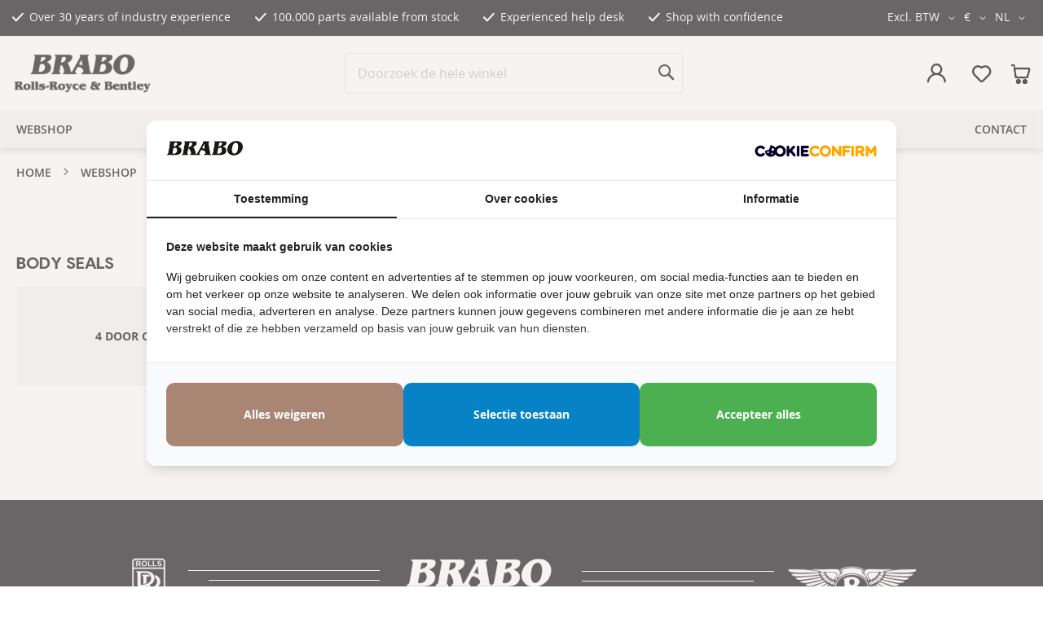

--- FILE ---
content_type: text/html; charset=UTF-8
request_url: https://www.brabocars.com/nl/parts/1965-1980-rolls-royce-bentley-models/body-fittings/body-seals-0
body_size: 23597
content:
<!doctype html>
<html lang="nl">
    <head prefix="og: http://ogp.me/ns# category: http://ogp.me/ns/category#">
        <script>
    var LOCALE = 'nl\u002DNL';
    var BASE_URL = 'https\u003A\u002F\u002Fwww.brabocars.com\u002Fnl\u002F';
    var require = {
        'baseUrl': 'https\u003A\u002F\u002Fd3rbos0b6i8ath.cloudfront.net\u002Fstatic\u002Fversion1768548602\u002Ffrontend\u002FDWD\u002Fbrabo\u002Fnl_NL'
    };</script>        <meta charset="utf-8"/>
<meta name="title" content="Body Seals 1965-1980 Models  - BRABO (NL)"/>
<meta name="description" content="BRABO heeft het grootste assortiment van onderdelen voor Body Seals  1965-1980 Models ter wereld. Kijk in onze webshop en koop online."/>
<meta name="robots" content="INDEX,FOLLOW"/>
<meta name="viewport" content="width=device-width, initial-scale=1"/>
<meta name="format-detection" content="telephone=no"/>
<title>Body Seals 1965-1980 Models  - BRABO (NL)</title>
                <link rel="stylesheet" type="text/css" media="all" href="https://d3rbos0b6i8ath.cloudfront.net/static/version1768548602/_cache/merged/95fe6ca6f168856a6548f7ba157ce6d7.min.css" />
<link rel="stylesheet" type="text/css" media="all" href="https://d3rbos0b6i8ath.cloudfront.net/static/version1768548602/frontend/DWD/brabo/nl_NL/Anowave_Ec/css/ec.min.css" />
<link rel="stylesheet" type="text/css" media="screen and (min-width: 768px)" href="https://d3rbos0b6i8ath.cloudfront.net/static/version1768548602/frontend/DWD/brabo/nl_NL/css/styles-l.min.css" />
<link rel="stylesheet" type="text/css" media="print" href="https://d3rbos0b6i8ath.cloudfront.net/static/version1768548602/frontend/DWD/brabo/nl_NL/css/print.min.css" />
<script type="text/javascript" src="https://d3rbos0b6i8ath.cloudfront.net/static/version1768548602/frontend/DWD/brabo/nl_NL/requirejs/require.js"></script>
<script type="text/javascript" src="https://d3rbos0b6i8ath.cloudfront.net/static/version1768548602/frontend/DWD/brabo/nl_NL/mage/requirejs/mixins.js"></script>
<script type="text/javascript" src="https://d3rbos0b6i8ath.cloudfront.net/static/version1768548602/frontend/DWD/brabo/nl_NL/requirejs-config.js"></script>
<script type="text/javascript" src="https://d3rbos0b6i8ath.cloudfront.net/static/version1768548602/frontend/DWD/brabo/nl_NL/Anowave_Ec/js/ec.js"></script>
<script type="text/javascript" src="https://d3rbos0b6i8ath.cloudfront.net/static/version1768548602/frontend/DWD/brabo/nl_NL/Anowave_Ec4/js/ec4.js"></script>
<link rel="canonical" href="https://www.brabocars.com/nl/parts/1965-1980-rolls-royce-bentley-models/body-fittings/body-seals-0" />
<link rel="alternate" hreflang="x-default" href="https://www.brabocars.com/webshop/1965-1980-rolls-royce-bentley-models/body-fittings/body-seals-0" />
<link rel="alternate" hreflang="nl-NL" href="https://www.brabocars.com/nl/webshop/1965-1980-rolls-royce-bentley-models/body-fittings/body-seals-0" />
<link rel="alternate" hreflang="en-US" href="https://www.brabocars.com/en/webshop/1965-1980-rolls-royce-bentley-models/body-fittings/body-seals-0" />
<link rel="alternate" hreflang="de-DE" href="https://www.brabocars.com/de/webshop/1965-1980-rolls-royce-bentley-models/body-fittings/body-seals-0" />
<link rel="alternate" hreflang="es-ES" href="https://www.brabocars.com/es/webshop/1965-1980-rolls-royce-bentley-models/body-fittings/body-seals-0" />
<link rel="alternate" hreflang="fr-FR" href="https://www.brabocars.com/fr/webshop/1965-1980-rolls-royce-bentley-models/body-fittings/body-seals-0" />
<link rel="icon" type="image/x-icon" href="https://d3rbos0b6i8ath.cloudfront.net/media/favicon/default/favicon_1_.png" />
<link rel="shortcut icon" type="image/x-icon" href="https://d3rbos0b6i8ath.cloudfront.net/media/favicon/default/favicon_1_.png" />
<style>
.cc-revoke { display: none !important; }
.pin__popup .product-row__image { max-width: 30% }  
.pin__popup .product-row__image > img { object-fit: contain; }
.field[name="shippingAddress.custom_attributes.checkout_notice"] > .label { opacity: 0; }
.field[name="shippingAddress.custom_attributes.checkout_notice"] > .control { display: flex; align-items: center; }
body.checkout-index-index .form.form-shipping-address .field[name="shippingAddress.custom_attributes.checkout_notice"], body.checkout-index-index .form.form-shipping-address .field[name="shippingAddress.custom_attributes.checkout_notice_en"] { margin-top: -10px !important; }
@media only screen and (min-width: 640px) { .field-recaptcha { margin-left: 30%; }}
body.customer-address-form .field.taxvat .fields { width: 100%; }
body.customer-address-form .field.taxvat > .label { text-align: right; width: 30%; margin-bottom: auto; padding: 8px 15px 0 0; }
body.customer-address-form .field.taxvat > .label span { font-weight: normal }
body.customer-address-form .field.taxvat > .control { width: 70%; }
.field.gw-euvat-field._error input { border-color: #dfd7d7; }
#confirmOverlay.am-top { padding-top: 0 !important; }
body.showroom-car-index .pswp .pswp__img { max-height: unset !important; max-width: unset !important; object-fit: contain !important; }
body.checkout-index-index #mollie_methods_creditcard:checked+label>span:after {
    content: "Deze betaalmethode werkt met tweestapsverificatie (PSD2). Indien nodig raadpleeg uw bank om deze verificatie af te ronden, of kies een andere betaalmethode.";
    display: block;
    white-space: pre-wrap;
    padding-top: 5px;
    font-size: 14px;
}
@media only screen and (min-width: 1024px) {body.catalog-category-view.page-layout-1column.no-sidebar .columns .main { min-height: 400px; }}
@media screen and (max-width: 480px) { 
.switcher-dynamictax { position: absolute; right: 0px; bottom: -50px; }
body.cms-index-index .switcher-dynamictax { right: -50px;}
}
.page-header .switcher-dynamictax .options.active ul.dropdown { max-height: 70vh; overflow-y: scroll;}
body.checkout-index-index .opc-block-summary .table-totals .totals-tax-summary .amount .price:after { position: absolute; right: -10px; top: 0;}
#vat_number_container .field {width: 100% }
#vat_number_container .field .control {width: 70%;}
#vat_number_container .field .label {width: 30%; text-align: right; padding-right: 15px; line-height: 40px;}
@media screen and (max-width: 640px) {
    #vat_number_container .field .label { text-align: left; line-height: inherit;}
    #vat_number_container .field .control { width: 100%;}
}
div[name="shippingAddress.street.0"] input::placeholder { color: transparent; }
body.checkout-index-index .modal-popup.confirm footer button{ color: white; padding: 0px 20px !important; margin-bottom:10px; margin-right: 10px; }
#confirmBox > .cross {
    cursor: pointer;
}
.checkout-cart-index .products-crosssell .secondary-addto-links{display:none;}
</style>
<script>require(['jquery','domReady!'], function($){ if( /Android/i.test(navigator.userAgent) ) { $('nav.top-menu >ul > li.parent > a').on('click', function(e) { e.preventDefault(); return false;}); }})</script>
<meta name="google-site-verification" content="N72L49EpkX_8EzHvFS-UTkqm8i7sRlgQrg_8LaKvx0c" />

<!-- Meta Pixel Code -->
<script>
!function(f,b,e,v,n,t,s)
{if(f.fbq)return;n=f.fbq=function(){n.callMethod?
n.callMethod.apply(n,arguments):n.queue.push(arguments)};
if(!f._fbq)f._fbq=n;n.push=n;n.loaded=!0;n.version='2.0';
n.queue=[];t=b.createElement(e);t.async=!0;
t.src=v;s=b.getElementsByTagName(e)[0];
s.parentNode.insertBefore(t,s)}(window, document,'script',
'https://connect.facebook.net/en_US/fbevents.js');
fbq('init', '2134346423736204');
fbq('track', 'PageView');
</script>
<noscript><img height="1" width="1" style="display:none"
src="https://www.facebook.com/tr?id=2134346423736204&ev=PageView&noscript=1"
/></noscript>
<!-- End Meta Pixel Code -->
<meta name="facebook-domain-verification" content="y1nh9910ttnm3igevwr5bzlkt0yhw5" />        


    <script type="text/x-magento-init">
        {
            "*": {
                "Magento_PageCache/js/form-key-provider": {
                    "isPaginationCacheEnabled":
                        1                }
            }
        }
    </script>
<script data-ommit="true" nonce="ZmdqZmFjOW9leWJxaW44cm1tZmhtcjJyZGo5NzQ3cGk="></script>

<script data-ommit="true" nonce="ZmdqZmFjOW9leWJxaW44cm1tZmhtcjJyZGo5NzQ3cGk=">

	window.dataLayer = window.dataLayer || [];

		
	window.AEC = window.AEC || {};

		
	AEC.Const = 
	{
		TIMING_CATEGORY_ADD_TO_CART:		'Add To Cart Time',
		TIMING_CATEGORY_REMOVE_FROM_CART:	'Remove From Cart Time',
		TIMING_CATEGORY_PRODUCT_CLICK:		'Product Detail Click Time',
		TIMING_CATEGORY_CHECKOUT:			'Checkout Time',
		TIMING_CATEGORY_CHECKOUT_STEP:		'Checkout Step Time',
		TIMING_CATEGORY_PRODUCT_WISHLIST:	'Add to Wishlist Time',
		TIMING_CATEGORY_PRODUCT_COMPARE:	'Add to Compare Time'
	};

	AEC.Const.URL 					= 'https://www.brabocars.com/nl/';
	AEC.Const.VARIANT_DELIMITER 	= '-';
	AEC.Const.VARIANT_DELIMITER_ATT = ':';

		
	AEC.Const.CHECKOUT_STEP_SHIPPING 	= 1;
	AEC.Const.CHECKOUT_STEP_PAYMENT  	= 2;
	AEC.Const.CHECKOUT_STEP_ORDER  		= 3;

		
	AEC.Const.DIMENSION_SEARCH = 18;

	
	AEC.Const.COOKIE_DIRECTIVE 								= false;
	AEC.Const.COOKIE_DIRECTIVE_ENGINE 						= 0;
	AEC.Const.COOKIE_DIRECTIVE_SEGMENT_MODE 				= false;
	AEC.Const.COOKIE_DIRECTIVE_SEGMENT_MODE_EVENTS			= ["cookieConsentGranted"];	
	AEC.Const.COOKIE_DIRECTIVE_CONSENT_GRANTED_EVENT 		= "cookieConsentGranted";
	AEC.Const.COOKIE_DIRECTIVE_CONSENT_DECLINE_EVENT 		= "cookieConsentDeclined";
	

		
	AEC.Const.COOKIE_DIRECTIVE_CONSENT_GRANTED = AEC.CookieConsent.getConsent("cookieConsentGranted");


	
	AEC.Const.COOKIE_DIRECTIVE_OVERRIDE_DECLINE = false;
	
		
	AEC.Const.CATALOG_CATEGORY_ADD_TO_CART_REDIRECT_EVENT = "catalogCategoryAddToCartRedirect";

		
	AEC.Message = 
	{
		confirm: 			 true,
		confirmRemoveTitle:  "Weet u het zeker?",
		confirmRemove: 		 "Weet u zeker dat u dit product wilt verwijderen uit de winkelwagen?"
	};
			
	AEC.storeName 			= "NL";
	AEC.currencyCode	 	= "EUR";
	AEC.useDefaultValues 	= false;
	AEC.facebook 			= false;
	AEC.facebookInitParams 	= [];

		
	AEC.SUPER = [];

		
	AEC.CONFIGURABLE_SIMPLES = [];

	
	AEC.BUNDLE = {"bundles":[],"options":[]};

	
	AEC.localStorage = true;

		
	AEC.summary = true;

	
	AEC.reset = false;

	
	AEC.tax = 1;

	
	AEC.simples = false;
	
</script>
<script data-ommit="true" nonce="ZmdqZmFjOW9leWJxaW44cm1tZmhtcjJyZGo5NzQ3cGk=">

    (summary => 
    {
    	if (summary)
    	{
        	let getSummary = (event) => 
        	{
            	AEC.Request.post("https:\/\/www.brabocars.com\/nl\/datalayer\/index\/cart\/",{ event:event }, (response) => 
            	{
                	dataLayer.push(response);
               	});
            };

            ['ec.cookie.remove.item.data','ec.cookie.update.item.data','ec.cookie.add.data'].forEach(event => 
            {
            	AEC.EventDispatcher.on(event, (event => 
            	{
                	return () => 
                	{
                    	setTimeout(() => { getSummary(event); }, 2000);
                    };
                })(event));
            });
    	}
    })(AEC.summary);
	
</script><script data-ommit="true" nonce="ZmdqZmFjOW9leWJxaW44cm1tZmhtcjJyZGo5NzQ3cGk=">

    if ('undefined' !== typeof AEC && AEC.GA4)
    {
    	AEC.GA4.enabled = true;

    	    	
    	AEC.GA4.conversion_event = "purchase";

    	    	
    	AEC.GA4.currency = "EUR";

    	    	
    	AEC.GA4.quote = [];
    }
    
</script><script data-ommit="true" nonce="ZmdqZmFjOW9leWJxaW44cm1tZmhtcjJyZGo5NzQ3cGk=">

		
	window.dataLayer = window.dataLayer || [];

	
	
		
	var dataLayerTransport = (function()
	{
		var data = [];
		
		return {
			data:[],
			push: function(data)
			{
				this.data.push(data);
				
				return this;
			},
			serialize: function()
			{
				return this.data;
			}
		}	
	})();
	
</script><script data-ommit="true" nonce="ZmdqZmFjOW9leWJxaW44cm1tZmhtcjJyZGo5NzQ3cGk=">

	/* Dynamic remarketing */
	window.google_tag_params = window.google_tag_params || {};

	/* Default pagetype */
	window.google_tag_params.ecomm_pagetype = "category";

	/* Grouped products collection */
	window.G = [];

	/**
	 * Global revenue 
	 */
	window.revenue = 0;

	/**
	 * DoubleClick
	 */
	window.DoubleClick = 
	{
		DoubleClickRevenue:	 	0,
		DoubleClickTransaction: 0,
		DoubleClickQuantity: 	0
	};
	
	
	AEC.Cookie.visitor({"pageType":"category","pageName":"Body Seals 1965-1980 Models  - BRABO (NL)","websiteCountry":"NL","websiteLanguage":"nl_NL","visitorLoginState":"Logged out","visitorLifetimeValue":0,"visitorExistingCustomer":"Nee","clientStatus":"Not client","page_top_category":"nl","page_mid_category":"parts","page_2_category":"1965-1980-rolls-royce-bentley-models","page_3_category":"body-fittings","page_4_category":"body-seals-0","visitorType":"NOT LOGGED IN","currentStore":"NL"}).push(dataLayer, false);
	
</script>
<script nonce="ZmdqZmFjOW9leWJxaW44cm1tZmhtcjJyZGo5NzQ3cGk=">(function(w,d,s,l,i){w[l]=w[l]||[];w[l].push({'gtm.start':
new Date().getTime(),event:'gtm.js'});var f=d.getElementsByTagName(s)[0],
j=d.createElement(s),dl=l!='dataLayer'?'&l='+l:'';j.async=true;j.nonce='ZmdqZmFjOW9leWJxaW44cm1tZmhtcjJyZGo5NzQ3cGk=';j.src=
'https://www.googletagmanager.com/gtm.js?id='+i+dl;f.parentNode.insertBefore(j,f);
})(window,document,'script','dataLayer','GTM-WSKMBSC');</script>
<!-- End Google Tag Manager -->

<script data-ommit="true" nonce="ZmdqZmFjOW9leWJxaW44cm1tZmhtcjJyZGo5NzQ3cGk=">

    	
</script>
<script data-ommit="true" nonce="ZmdqZmFjOW9leWJxaW44cm1tZmhtcjJyZGo5NzQ3cGk=">AEC.Bind.apply({"performance":false})</script>

        <script type="application/ld+json">
          {
    "@context": "http://schema.org/",
    "@type": "WebPage",
    "about": {
        "@type": "Organization",
        "name": "BRABO",
        "telephone": "+31 (0)252 527875",
        "url": "https://www.brabocars.com/nl/",
        "image": "https://d3rbos0b6i8ath.cloudfront.net/static/version1768548602/frontend/DWD/brabo/nl_NL/images/logo.svg",
        "address": {
            "streetAddress": "Arnoudstraat 17",
            "postalCode": "2182 DZ",
            "addressLocality": "Hillegom",
            "addressCountry": "NL"
        },
        "contactPoint": {
            "@type": "ContactPoint",
            "telephone": "+31 (0)252 527875",
            "contactType": "customer service"
        }
    },
    "isPartOf": {
        "@type": "WebSite",
        "url": "https://www.brabocars.com/nl/",
        "potentialAction": {
            "@type": "SearchAction",
            "target": {
                "@type": "EntryPoint",
                "urlTemplate": "https://www.brabocars.com/nl/catalogsearch/result/?q={search_term_string}"
            },
            "query-input": {
                "@type": "PropertyValueSpecification",
                "valueRequired": "http://schema.org/True",
                "valueName": "search_term_string"
            }
        }
    },
    "breadcrumb": {
        "@type": "BreadcrumbList",
        "itemListElement": [
            {
                "@type": "ListItem",
                "position": 1,
                "item": {
                    "@type": "WebPage",
                    "@id": "https://www.brabocars.com/nl/",
                    "url": "https://www.brabocars.com/nl/",
                    "name": "Home"
                }
            },
            {
                "@type": "ListItem",
                "position": 2,
                "item": {
                    "@type": "WebPage",
                    "@id": "https://www.brabocars.com/nl/parts",
                    "url": "https://www.brabocars.com/nl/parts",
                    "name": "Webshop"
                }
            },
            {
                "@type": "ListItem",
                "position": 3,
                "item": {
                    "@type": "WebPage",
                    "@id": "https://www.brabocars.com/nl/parts/1965-1980-rolls-royce-bentley-models",
                    "url": "https://www.brabocars.com/nl/parts/1965-1980-rolls-royce-bentley-models",
                    "name": "1965-1980 Models"
                }
            },
            {
                "@type": "ListItem",
                "position": 4,
                "item": {
                    "@type": "WebPage",
                    "@id": "https://www.brabocars.com/nl/parts/1965-1980-rolls-royce-bentley-models/body-fittings",
                    "url": "https://www.brabocars.com/nl/parts/1965-1980-rolls-royce-bentley-models/body-fittings",
                    "name": "Body"
                }
            },
            {
                "@type": "ListItem",
                "position": 5,
                "item": {
                    "@type": "WebPage",
                    "@id": "https://www.brabocars.com/nl/parts/1965-1980-rolls-royce-bentley-models/body-fittings/body-seals-0",
                    "url": "https://www.brabocars.com/nl/parts/1965-1980-rolls-royce-bentley-models/body-fittings/body-seals-0",
                    "name": "Body Seals"
                }
            }
        ]
    }
}        </script>
<script type="text&#x2F;javascript" src="https&#x3A;&#x2F;&#x2F;chimpstatic.com&#x2F;mcjs-connected&#x2F;js&#x2F;users&#x2F;bf8f10b40809c7a6df18b9f2c&#x2F;a7b599fc95d130c052d651ec3.js" defer="defer">
</script>

<style>
        #confirmBox,
    .am-related-title > .am-title {
        background-color: #FFFFFF;
    }
    
        #confirmBox a,
    #confirmBox a:hover,
    #confirmBox a:active,
    #confirmBox .amrelated-confirm-header {
        color: #FF9416;
    }
    
        .amcart-confirm-buttons .button {
        color: #FFFFFF;
    }
    
        .amcart-confirm-buttons .am-btn-left {
        background-color: #BBBBBB;
    }
    
        .amcart-confirm-buttons .am-btn-right {
        background-color: #FF9416;
    }
    
        .amcart-confirm-buttons,
    .amcart-confirm-buttons .checkout,
    .amcart-confirm-buttons .checkout:hover,
    .amcart-confirm-buttons .checkout:active,
    .amcart-message-box,
    .am-related-box,
    #am-a-count,
    #am-a-count:visited,
    .am-related-title > .am-title {
        color: #000000;
    }
    </style>
<style>
	.ec-gtm-cookie-directive > div { background: #ffffff; color: #000000; -webkit-border-radius: 8px; -moz-border-radius: 8px; -ms-border-radius: 8px; -o-border-radius: 8px; border-radius: 8px;  }
    .ec-gtm-cookie-directive > div > div > div { padding-left: 0px; }
	.ec-gtm-cookie-directive > div > div > div a.action.accept,
    .ec-gtm-cookie-directive > div > div > div a.action.accept-all { color: #8bc53f; }
	.ec-gtm-cookie-directive > div > div > div a.action.refuse,
    .ec-gtm-cookie-directive > div > div > div a.action.customize { color: #000000; }
	.ec-gtm-cookie-directive > div > div > div .ec-gtm-cookie-directive-note-toggle { color: #8bc53f; }
    .ec-gtm-cookie-directive-segments { background: #ffffff; }
    .ec-gtm-cookie-directive-segments > div input[type="checkbox"] + label:before { border:1px solid #000000; }  
    .ec-gtm-cookie-directive .consent-logo { width: 0px; }
    
</style>    </head>
    <body data-container="body"
          data-mage-init='{"loaderAjax": {}, "loader": { "icon": "https://d3rbos0b6i8ath.cloudfront.net/static/version1768548602/frontend/DWD/brabo/nl_NL/images/loader-2.gif"}}'
        class="dwd-logged-out page-with-filter catalog-category-view-parent page-products categorypath-webshop-1965-1980-rolls-royce-bentley-models-body-fittings-body-seals-0 category-body-seals-0 catalog-category-view page-layout-1column" id="html-body">
        <!--Analytics Added by Mageplaza GTM -->
<!--Facebook Pixel Added by Mageplaza GTM -->


<script type="text/x-magento-init">
    {
        "*": {
            "Magento_PageBuilder/js/widget-initializer": {
                "config": {"[data-content-type=\"slider\"][data-appearance=\"default\"]":{"Magento_PageBuilder\/js\/content-type\/slider\/appearance\/default\/widget":false},"[data-content-type=\"map\"]":{"Magento_PageBuilder\/js\/content-type\/map\/appearance\/default\/widget":false},"[data-content-type=\"row\"]":{"Magento_PageBuilder\/js\/content-type\/row\/appearance\/default\/widget":false},"[data-content-type=\"tabs\"]":{"Magento_PageBuilder\/js\/content-type\/tabs\/appearance\/default\/widget":false},"[data-content-type=\"slide\"]":{"Magento_PageBuilder\/js\/content-type\/slide\/appearance\/default\/widget":{"buttonSelector":".pagebuilder-slide-button","showOverlay":"hover","dataRole":"slide"}},"[data-content-type=\"banner\"]":{"Magento_PageBuilder\/js\/content-type\/banner\/appearance\/default\/widget":{"buttonSelector":".pagebuilder-banner-button","showOverlay":"hover","dataRole":"banner"}},"[data-content-type=\"buttons\"]":{"Magento_PageBuilder\/js\/content-type\/buttons\/appearance\/inline\/widget":false},"[data-content-type=\"products\"][data-appearance=\"carousel\"]":{"Amasty_Xsearch\/js\/content-type\/products\/appearance\/carousel\/widget-override":false}},
                "breakpoints": {"desktop":{"label":"Desktop","stage":true,"default":true,"class":"desktop-switcher","icon":"Magento_PageBuilder::css\/images\/switcher\/switcher-desktop.svg","conditions":{"min-width":"1024px"},"options":{"products":{"default":{"slidesToShow":"4"}}}},"tablet":{"conditions":{"max-width":"1024px","min-width":"768px"},"options":{"products":{"default":{"slidesToShow":"2"},"continuous":{"slidesToShow":"3"}}}},"mobile":{"label":"Mobile","stage":true,"class":"mobile-switcher","icon":"Magento_PageBuilder::css\/images\/switcher\/switcher-mobile.svg","media":"only screen and (max-width: 767px)","conditions":{"max-width":"767px","min-width":"640px"},"options":{"products":{"default":{"slidesToShow":"2"}}}},"mobile-small":{"conditions":{"max-width":"640px"},"options":{"products":{"default":{"slidesToShow":"1"},"continuous":{"slidesToShow":"1"}}}}}            }
        }
    }
</script>

<div class="cookie-status-message" id="cookie-status">
    The store will not work correctly when cookies are disabled.</div>
<script type="text&#x2F;javascript">document.querySelector("#cookie-status").style.display = "none";</script>
<script type="text/x-magento-init">
    {
        "*": {
            "cookieStatus": {}
        }
    }
</script>

<script type="text/x-magento-init">
    {
        "*": {
            "mage/cookies": {
                "expires": null,
                "path": "\u002F",
                "domain": ".www.brabocars.com",
                "secure": true,
                "lifetime": "86400"
            }
        }
    }
</script>
    <noscript>
        <div class="message global noscript">
            <div class="content">
                <p>
                    <strong>JavaScript lijkt te zijn uitgeschakeld in uw browser.</strong>
                    <span>
                        Voor de beste gebruikerservaring, zorg ervoor dat javascript ingeschakeld is voor uw browser.                    </span>
                </p>
            </div>
        </div>
    </noscript>

<script>
    window.cookiesConfig = window.cookiesConfig || {};
    window.cookiesConfig.secure = true;
</script><script>    require.config({
        map: {
            '*': {
                wysiwygAdapter: 'mage/adminhtml/wysiwyg/tiny_mce/tinymceAdapter'
            }
        }
    });</script><script>    require.config({
        paths: {
            googleMaps: 'https\u003A\u002F\u002Fmaps.googleapis.com\u002Fmaps\u002Fapi\u002Fjs\u003Fv\u003D3.56\u0026key\u003D'
        },
        config: {
            'Magento_PageBuilder/js/utils/map': {
                style: '',
            },
            'Magento_PageBuilder/js/content-type/map/preview': {
                apiKey: '',
                apiKeyErrorMessage: 'You\u0020must\u0020provide\u0020a\u0020valid\u0020\u003Ca\u0020href\u003D\u0027https\u003A\u002F\u002Fwww.brabocars.com\u002Fnl\u002Fadminhtml\u002Fsystem_config\u002Fedit\u002Fsection\u002Fcms\u002F\u0023cms_pagebuilder\u0027\u0020target\u003D\u0027_blank\u0027\u003EGoogle\u0020Maps\u0020API\u0020key\u003C\u002Fa\u003E\u0020to\u0020use\u0020a\u0020map.'
            },
            'Magento_PageBuilder/js/form/element/map': {
                apiKey: '',
                apiKeyErrorMessage: 'You\u0020must\u0020provide\u0020a\u0020valid\u0020\u003Ca\u0020href\u003D\u0027https\u003A\u002F\u002Fwww.brabocars.com\u002Fnl\u002Fadminhtml\u002Fsystem_config\u002Fedit\u002Fsection\u002Fcms\u002F\u0023cms_pagebuilder\u0027\u0020target\u003D\u0027_blank\u0027\u003EGoogle\u0020Maps\u0020API\u0020key\u003C\u002Fa\u003E\u0020to\u0020use\u0020a\u0020map.'
            },
        }
    });</script><script>
    require.config({
        shim: {
            'Magento_PageBuilder/js/utils/map': {
                deps: ['googleMaps']
            }
        }
    });</script><!-- Google Tag Manager (noscript) -->
<noscript><iframe src="https://www.googletagmanager.com/ns.html?id=GTM-WSKMBSC"
height="0" width="0" style="display:none;visibility:hidden"></iframe></noscript>
<!-- End Google Tag Manager (noscript) --><div class="page-wrapper"><header class="page-header"><div class="panel wrapper"><div class="panel header">    <div class="block-usp" data-mage-init='{"DWD_Usp/js/usp": {"breakpoint": 768, "timeout": 4000}}'>
        <ul>
<li>Over 30 years of industry experience</li>
<li>100.000 parts available from stock</li>
<li>Experienced help desk</li>
<li>Shop with confidence</li>
</ul>    </div>
<div class="switcher dynamictax switcher-dynamictax" data-ui-id="dynamictax-switcher" id="switcher-dynamictax-nav">
    <strong class="label switcher-label"><span>BTW</span></strong>
    <div class="actions dropdown options switcher-options">
        <div class="action toggle switcher-trigger"
             id="switcher-dynamictax-trigger"
             data-mage-init='{"dropdown":{}}'
             data-toggle="dropdown"
             data-trigger-keypress-button="true">
            <strong>
                <span>Excl. BTW</span>
            </strong>
        </div>
        <ul class="dropdown switcher-dropdown" data-target="dropdown" aria-hidden="true">

                            <li class="view-en switcher-option">

                    <a href="https://www.brabocars.com/nl/dynamictaxswitch/?country_id=NOTAX">
                        Excl. BTW                    </a>
                </li>
                            <li class="view-en switcher-option">

                    <a href="https://www.brabocars.com/nl/dynamictaxswitch/?country_id=AT">
                        AT 20%                    </a>
                </li>
                            <li class="view-en switcher-option">

                    <a href="https://www.brabocars.com/nl/dynamictaxswitch/?country_id=BE">
                        BE 21%                    </a>
                </li>
                            <li class="view-en switcher-option">

                    <a href="https://www.brabocars.com/nl/dynamictaxswitch/?country_id=BG">
                        BG 20%                    </a>
                </li>
                            <li class="view-en switcher-option">

                    <a href="https://www.brabocars.com/nl/dynamictaxswitch/?country_id=CY">
                        CY 19%                    </a>
                </li>
                            <li class="view-en switcher-option">

                    <a href="https://www.brabocars.com/nl/dynamictaxswitch/?country_id=CZ">
                        CZ 21%                    </a>
                </li>
                            <li class="view-en switcher-option">

                    <a href="https://www.brabocars.com/nl/dynamictaxswitch/?country_id=DK">
                        DK 25%                    </a>
                </li>
                            <li class="view-en switcher-option">

                    <a href="https://www.brabocars.com/nl/dynamictaxswitch/?country_id=DE">
                        DE 19%                    </a>
                </li>
                            <li class="view-en switcher-option">

                    <a href="https://www.brabocars.com/nl/dynamictaxswitch/?country_id=EE">
                        EE 20%                    </a>
                </li>
                            <li class="view-en switcher-option">

                    <a href="https://www.brabocars.com/nl/dynamictaxswitch/?country_id=ES">
                        ES 21%                    </a>
                </li>
                            <li class="view-en switcher-option">

                    <a href="https://www.brabocars.com/nl/dynamictaxswitch/?country_id=FI">
                        FI 24%                    </a>
                </li>
                            <li class="view-en switcher-option">

                    <a href="https://www.brabocars.com/nl/dynamictaxswitch/?country_id=FR">
                        FR 20%                    </a>
                </li>
                            <li class="view-en switcher-option">

                    <a href="https://www.brabocars.com/nl/dynamictaxswitch/?country_id=GR">
                        GR 24%                    </a>
                </li>
                            <li class="view-en switcher-option">

                    <a href="https://www.brabocars.com/nl/dynamictaxswitch/?country_id=HR">
                        HR 25%                    </a>
                </li>
                            <li class="view-en switcher-option">

                    <a href="https://www.brabocars.com/nl/dynamictaxswitch/?country_id=HU">
                        HU 27%                    </a>
                </li>
                            <li class="view-en switcher-option">

                    <a href="https://www.brabocars.com/nl/dynamictaxswitch/?country_id=IE">
                        IE 23%                    </a>
                </li>
                            <li class="view-en switcher-option">

                    <a href="https://www.brabocars.com/nl/dynamictaxswitch/?country_id=IT">
                        IT 22%                    </a>
                </li>
                            <li class="view-en switcher-option">

                    <a href="https://www.brabocars.com/nl/dynamictaxswitch/?country_id=LV">
                        LV 21%                    </a>
                </li>
                            <li class="view-en switcher-option">

                    <a href="https://www.brabocars.com/nl/dynamictaxswitch/?country_id=LT">
                        LT 21%                    </a>
                </li>
                            <li class="view-en switcher-option">

                    <a href="https://www.brabocars.com/nl/dynamictaxswitch/?country_id=LU">
                        LU 17%                    </a>
                </li>
                            <li class="view-en switcher-option">

                    <a href="https://www.brabocars.com/nl/dynamictaxswitch/?country_id=MT">
                        MT 18%                    </a>
                </li>
                            <li class="view-en switcher-option">

                    <a href="https://www.brabocars.com/nl/dynamictaxswitch/?country_id=NL">
                        NL 21%                    </a>
                </li>
                            <li class="view-en switcher-option">

                    <a href="https://www.brabocars.com/nl/dynamictaxswitch/?country_id=PL">
                        PL 23%                    </a>
                </li>
                            <li class="view-en switcher-option">

                    <a href="https://www.brabocars.com/nl/dynamictaxswitch/?country_id=PT">
                        PT 23%                    </a>
                </li>
                            <li class="view-en switcher-option">

                    <a href="https://www.brabocars.com/nl/dynamictaxswitch/?country_id=RO">
                        RO 19%                    </a>
                </li>
                            <li class="view-en switcher-option">

                    <a href="https://www.brabocars.com/nl/dynamictaxswitch/?country_id=SE">
                        SE 25%                    </a>
                </li>
                            <li class="view-en switcher-option">

                    <a href="https://www.brabocars.com/nl/dynamictaxswitch/?country_id=SK">
                        SK 20%                    </a>
                </li>
                            <li class="view-en switcher-option">

                    <a href="https://www.brabocars.com/nl/dynamictaxswitch/?country_id=SI">
                        SI 22%                    </a>
                </li>
                    </ul>
    </div>
</div>
                <div class="switcher currency switcher-currency" id="switcher-currency">
        <strong class="label switcher-label"><span>Valuta</span></strong>
        <div class="actions dropdown options switcher-options">
            <div class="action toggle switcher-trigger"
                 id="switcher-currency-trigger"
                 data-mage-init='{"dropdown":{}}'
                 data-toggle="dropdown"
                 data-trigger-keypress-button="true">
                <strong class="language-EUR">
                    <span>€</span>
                </strong>
            </div>
            <ul class="dropdown switcher-dropdown" data-target="dropdown">
                                                            <li class="currency-AUD switcher-option">
                            <a href="#" data-post='{"action":"https:\/\/www.brabocars.com\/nl\/directory\/currency\/switch\/","data":{"currency":"AUD","uenc":"aHR0cHM6Ly93d3cuYnJhYm9jYXJzLmNvbS9ubC9wYXJ0cy8xOTY1LTE5ODAtcm9sbHMtcm95Y2UtYmVudGxleS1tb2RlbHMvYm9keS1maXR0aW5ncy9ib2R5LXNlYWxzLTA~"}}'>AUD (AU$)</a>
                        </li>
                                                                                <li class="currency-GBP switcher-option">
                            <a href="#" data-post='{"action":"https:\/\/www.brabocars.com\/nl\/directory\/currency\/switch\/","data":{"currency":"GBP","uenc":"aHR0cHM6Ly93d3cuYnJhYm9jYXJzLmNvbS9ubC9wYXJ0cy8xOTY1LTE5ODAtcm9sbHMtcm95Y2UtYmVudGxleS1tb2RlbHMvYm9keS1maXR0aW5ncy9ib2R5LXNlYWxzLTA~"}}'>GBP (£)</a>
                        </li>
                                                                                <li class="currency-CNY switcher-option">
                            <a href="#" data-post='{"action":"https:\/\/www.brabocars.com\/nl\/directory\/currency\/switch\/","data":{"currency":"CNY","uenc":"aHR0cHM6Ly93d3cuYnJhYm9jYXJzLmNvbS9ubC9wYXJ0cy8xOTY1LTE5ODAtcm9sbHMtcm95Y2UtYmVudGxleS1tb2RlbHMvYm9keS1maXR0aW5ncy9ib2R5LXNlYWxzLTA~"}}'>CNY (CN¥)</a>
                        </li>
                                                                                                                    <li class="currency-CHF switcher-option">
                            <a href="#" data-post='{"action":"https:\/\/www.brabocars.com\/nl\/directory\/currency\/switch\/","data":{"currency":"CHF","uenc":"aHR0cHM6Ly93d3cuYnJhYm9jYXJzLmNvbS9ubC9wYXJ0cy8xOTY1LTE5ODAtcm9sbHMtcm95Y2UtYmVudGxleS1tb2RlbHMvYm9keS1maXR0aW5ncy9ib2R5LXNlYWxzLTA~"}}'>CHF (CHF)</a>
                        </li>
                                                                                <li class="currency-USD switcher-option">
                            <a href="#" data-post='{"action":"https:\/\/www.brabocars.com\/nl\/directory\/currency\/switch\/","data":{"currency":"USD","uenc":"aHR0cHM6Ly93d3cuYnJhYm9jYXJzLmNvbS9ubC9wYXJ0cy8xOTY1LTE5ODAtcm9sbHMtcm95Y2UtYmVudGxleS1tb2RlbHMvYm9keS1maXR0aW5ncy9ib2R5LXNlYWxzLTA~"}}'>USD (US$)</a>
                        </li>
                                                </ul>
        </div>
    </div>
        <div class="switcher language switcher-language" data-ui-id="language-switcher" id="switcher-language">
        <strong class="label switcher-label"><span>Taal</span></strong>
        <div class="actions dropdown options switcher-options">
            <div class="action toggle switcher-trigger"
                 id="switcher-language-trigger"
                 data-mage-init='{"dropdown":{}}'
                 data-toggle="dropdown"
                 data-trigger-keypress-button="true">
                <strong class="view-nl">
                    <span>NL</span>
                </strong>
            </div>
            <ul class="dropdown switcher-dropdown"
                data-target="dropdown">
                                     
                                                                    <li class="view-de switcher-option">
                            <a href="https://www.brabocars.com/de/parts/1965-1980-rolls-royce-bentley-models/body-fittings/body-seals-0">
                                German (DE)
                            </a>
                        </li>
                                         
                                     
                                                                    <li class="view-en switcher-option">
                            <a href="https://www.brabocars.com/en/parts/1965-1980-rolls-royce-bentley-models/body-fittings/body-seals-0">
                                English (EN)
                            </a>
                        </li>
                                         
                                     
                                     
                                     
                                         
                            </ul>
        </div>
    </div>
</div></div><div class="panel2 wrapper"><div class="panel2 header">&nbsp;</div></div><div class="header content"><div class="header-row"><div class="header-container"><div class="header-group"><div class="header-col-1"><div class="logo-large"><span data-action="toggle-nav" class="action nav-toggle"><span>Toggle Nav</span></span>
<a
    class="logo"
    href="https://www.brabocars.com/nl/"
    title="BRABO&#x20;-&#x20;Uw&#x20;partner&#x20;voor&#x20;na-oorlogse&#x20;Rolls-Royces&#x20;&amp;&#x20;Bentleys."
    aria-label="store logo">
    <picture><source type="image/webp" srcset="https://www.brabocars.com/media/logo/default/logo.webp"><img src="https://d3rbos0b6i8ath.cloudfront.net/media/logo/default/logo.png" title="BRABO&#x20;-&#x20;Uw&#x20;partner&#x20;voor&#x20;na-oorlogse&#x20;Rolls-Royces&#x20;&amp;&#x20;Bentleys." alt="BRABO&#x20;-&#x20;Uw&#x20;partner&#x20;voor&#x20;na-oorlogse&#x20;Rolls-Royces&#x20;&amp;&#x20;Bentleys." width="170" /></picture>
</a>
</div></div><div class="header-col-2"><div class="header-col-2-3"><ul class="header links"><li class="link wishlist" data-bind="scope: 'wishlist'">
    <a href="https://www.brabocars.com/nl/wishlist/">Mijn verlanglijst        <!-- ko if: wishlist().counter -->
        <span data-bind="text: wishlist().counter" class="counter qty"></span>
        <!-- /ko -->
    </a>
</li>
<script type="text/x-magento-init">
    {
        "*": {
            "Magento_Ui/js/core/app": {
                "components": {
                    "wishlist": {
                        "component": "Magento_Wishlist/js/view/wishlist"
                    }
                }
            }
        }
    }

</script>
<li class="authorization-link" data-label="of">
    <a href="https://www.brabocars.com/nl/customer/account/login/referer/aHR0cHM6Ly93d3cuYnJhYm9jYXJzLmNvbS9ubC9wYXJ0cy8xOTY1LTE5ODAtcm9sbHMtcm95Y2UtYmVudGxleS1tb2RlbHMvYm9keS1maXR0aW5ncy9ib2R5LXNlYWxzLTA~/" class="my-account-link">
        Inloggen    </a>
</li>
<!-- BLOCK customer --><!-- /BLOCK customer --></ul>
<div data-block="minicart" class="minicart-wrapper">
    <a class="action showcart" href="https://www.brabocars.com/nl/checkout/cart/"
       data-bind="scope: 'minicart_content'">
        <span class="text">Winkelwagen</span>
        <span class="counter qty empty"
              data-bind="css: { empty: !!getCartParam('summary_count') == false && !isLoading() },
               blockLoader: isLoading">
            <span class="counter-number">
                <!-- ko if: getCartParam('summary_count') -->
                <!-- ko text: getCartParam('summary_count').toLocaleString(window.LOCALE) --><!-- /ko -->
                <!-- /ko -->
            </span>
            <span class="counter-label">
            <!-- ko if: getCartParam('summary_count') -->
                <!-- ko text: getCartParam('summary_count').toLocaleString(window.LOCALE) --><!-- /ko -->
                <!-- ko i18n: 'items' --><!-- /ko -->
            <!-- /ko -->
            </span>
        </span>
    </a>
            <div class="block block-minicart"
             data-role="dropdownDialog"
             data-mage-init='{"dropdownDialog":{
                "appendTo":"[data-block=minicart]",
                "triggerTarget":".showcart",
                "timeout": "2000",
                "closeOnMouseLeave": false,
                "closeOnEscape": true,
                "triggerClass":"active",
                "parentClass":"active",
                "buttons":[]}}'>
            <div id="minicart-content-wrapper" data-bind="scope: 'minicart_content'">
                <!-- ko template: getTemplate() --><!-- /ko -->
            </div>
                    </div>
        <script>window.checkout = {"shoppingCartUrl":"https:\/\/www.brabocars.com\/nl\/checkout\/cart\/","checkoutUrl":"https:\/\/www.brabocars.com\/nl\/checkout\/","updateItemQtyUrl":"https:\/\/www.brabocars.com\/nl\/checkout\/sidebar\/updateItemQty\/","removeItemUrl":"https:\/\/www.brabocars.com\/nl\/checkout\/sidebar\/removeItem\/","imageTemplate":"Magento_Catalog\/product\/image_with_borders","baseUrl":"https:\/\/www.brabocars.com\/nl\/","minicartMaxItemsVisible":5,"websiteId":"1","maxItemsToDisplay":10,"storeId":"1","storeGroupId":"1","payPalBraintreeClientToken":"","customerLoginUrl":"https:\/\/www.brabocars.com\/nl\/customer\/account\/login\/referer\/aHR0cHM6Ly93d3cuYnJhYm9jYXJzLmNvbS9ubC9wYXJ0cy8xOTY1LTE5ODAtcm9sbHMtcm95Y2UtYmVudGxleS1tb2RlbHMvYm9keS1maXR0aW5ncy9ib2R5LXNlYWxzLTA~\/","isRedirectRequired":false,"autocomplete":"off","captcha":{"user_login":{"isCaseSensitive":false,"imageHeight":50,"imageSrc":"","refreshUrl":"https:\/\/www.brabocars.com\/nl\/captcha\/refresh\/","isRequired":false,"timestamp":1768814550}}}</script>    <script type="text/x-magento-init">
    {
        "[data-block='minicart']": {
            "Magento_Ui/js/core/app": {"components":{"minicart_content":{"children":{"subtotal.container":{"children":{"subtotal":{"children":{"subtotal.totals":{"config":{"display_cart_subtotal_incl_tax":0,"display_cart_subtotal_excl_tax":1,"template":"Magento_Tax\/checkout\/minicart\/subtotal\/totals"},"children":{"subtotal.totals.msrp":{"component":"Magento_Msrp\/js\/view\/checkout\/minicart\/subtotal\/totals","config":{"displayArea":"minicart-subtotal-hidden","template":"Magento_Msrp\/checkout\/minicart\/subtotal\/totals"}}},"component":"Magento_Tax\/js\/view\/checkout\/minicart\/subtotal\/totals"}},"component":"uiComponent","config":{"template":"Magento_Checkout\/minicart\/subtotal"}}},"component":"uiComponent","config":{"displayArea":"subtotalContainer"}},"item.renderer":{"component":"Magento_Checkout\/js\/view\/cart-item-renderer","config":{"displayArea":"defaultRenderer","template":"DWD_CheckoutExtend\/minicart\/item\/default"},"children":{"item.image":{"component":"Magento_Catalog\/js\/view\/image","config":{"template":"Magento_Catalog\/product\/image","displayArea":"itemImage"}},"checkout.cart.item.price.sidebar":{"component":"uiComponent","config":{"template":"Magento_Checkout\/minicart\/item\/price","displayArea":"priceSidebar"}}}},"extra_info":{"component":"uiComponent","config":{"displayArea":"extraInfo"},"children":{"paypal_braintree_message":{"component":"PayPal_Braintree\/js\/messages\/mini-cart"}}},"promotion":{"component":"uiComponent","config":{"displayArea":"promotion"}}},"config":{"itemRenderer":{"default":"defaultRenderer","simple":"defaultRenderer","virtual":"defaultRenderer"},"template":"Magento_Checkout\/minicart\/content"},"component":"Magento_Checkout\/js\/view\/minicart"}},"types":[]}        },
        "*": {
            "Magento_Ui/js/block-loader": "https\u003A\u002F\u002Fd3rbos0b6i8ath.cloudfront.net\u002Fstatic\u002Fversion1768548602\u002Ffrontend\u002FDWD\u002Fbrabo\u002Fnl_NL\u002Fimages\u002Floader\u002D1.gif"
        }
    }
    </script>
</div>
</div></div><div class="header-col-3"><script>
    var MAGE_VERSION = "2.4.8";

    function compareVersions(installed, required) {
        var a = installed.split('.');
        var b = required.split('.');
        for (var i = 0; i < a.length; ++i) {
            a[i] = Number(a[i]);
        }
        for (var i = 0; i < b.length; ++i) {
            b[i] = Number(b[i]);
        }
        if (a.length == 2) {
            a[2] = 0;
        }
        if (a[0] > b[0]) return true;
        if (a[0] < b[0]) return false;
        if (a[1] > b[1]) return true;
        if (a[1] < b[1]) return false;
        if (a[2] > b[2]) return true;
        if (a[2] < b[2]) return false;
        return true;
    }
</script>




        <div class="block-search">
        <div class="block-title"><strong>Search</strong></div>
        <div class="block block-content">
            <form class="form minisearch" id="search_mini_form319376" action="https://www.brabocars.com/nl/catalogsearch/result/" method="get">
                <div class="field search">
                    <label class="label" for="search_686454" data-role="minisearch-label">
                    </label>
                    <div class="control">
                        <input id="search_686454"
                               data-mage-init='{"wyoea": {
                               "formSelector": "#search_mini_form319376",
                               "url":"https://www.brabocars.com/elastic.php",
                               "searchUrl":"https://www.brabocars.com/nl/catalogsearch/result/",
                               "storeCode":"nl",
                               "destinationSelector": "#search_autocomplete",
                               "minSearchLength": 3,
                               "config": {&quot;enable&quot;:&quot;1&quot;,&quot;enable_debug_mode&quot;:&quot;0&quot;,&quot;general&quot;:{&quot;enable_highlight&quot;:&quot;1&quot;,&quot;enable_all_results&quot;:&quot;1&quot;,&quot;update_search_term&quot;:&quot;0&quot;,&quot;labels&quot;:{&quot;all_results&quot;:&quot;Bekijk alle resultaten voor &lt;b&gt;{{term}}&lt;\/b&gt;&quot;,&quot;didyoumean&quot;:&quot;Bedoelde je?&quot;,&quot;products&quot;:&quot;Producten&quot;,&quot;categories&quot;:&quot;Categorie\u00ebn&quot;,&quot;cms&quot;:&quot;Pagina&#039;s&quot;,&quot;no_category&quot;:&quot;Geen categorie\u00ebn gevonden&quot;,&quot;no_cms&quot;:&quot;Geen pagina&#039;s gevonden&quot;,&quot;no_product&quot;:&quot;Geen producten gevonden&quot;}},&quot;didyoumean&quot;:{&quot;enable_search&quot;:&quot;1&quot;,&quot;enable_autocomplete&quot;:&quot;1&quot;,&quot;autocomplete_limit&quot;:&quot;5&quot;},&quot;product&quot;:{&quot;enable_autocomplete&quot;:&quot;1&quot;,&quot;autocomplete_limit&quot;:&quot;8&quot;,&quot;redirect&quot;:&quot;0&quot;},&quot;category&quot;:{&quot;enable_search&quot;:&quot;1&quot;,&quot;enable_autocomplete&quot;:&quot;1&quot;,&quot;display_empty_autocomplete&quot;:&quot;0&quot;,&quot;autocomplete_limit&quot;:&quot;5&quot;,&quot;search_limit&quot;:&quot;5&quot;},&quot;cms&quot;:{&quot;enable_search&quot;:&quot;0&quot;,&quot;enable_autocomplete&quot;:&quot;1&quot;,&quot;display_empty_autocomplete&quot;:&quot;0&quot;,&quot;autocomplete_limit&quot;:&quot;5&quot;,&quot;search_limit&quot;:&quot;5&quot;}},
                                "debug" : false,
                               "urlUpdateSearchTerm": "https://www.brabocars.com/nl/elasticsearchcore/searchTerm/add/"
                               }}'
                               type="text"
                               name="q"
                               value=""
                               placeholder="Doorzoek de hele winkel"
                               class="input-text"
                               maxlength="128"
                               role="combobox"
                               aria-haspopup="false"
                               aria-autocomplete="both"
                               autocomplete="off"/>
                        <script>
    var MAGE_VERSION = "2.4.8";

    function compareVersions(installed, required) {
        var a = installed.split('.');
        var b = required.split('.');
        for (var i = 0; i < a.length; ++i) {
            a[i] = Number(a[i]);
        }
        for (var i = 0; i < b.length; ++i) {
            b[i] = Number(b[i]);
        }
        if (a.length == 2) {
            a[2] = 0;
        }
        if (a[0] > b[0]) return true;
        if (a[0] < b[0]) return false;
        if (a[1] > b[1]) return true;
        if (a[1] < b[1]) return false;
        if (a[2] > b[2]) return true;
        if (a[2] < b[2]) return false;
        return true;
    }
</script>

<div id="ea_search_autocomplete" class="top-arrow-primary ea-search-autocomplete no-result">
    <div class="content">
        <div class="left wyomind-bg-secondary">
            <div id="ea-suggests"></div>
            <div id="ea-categories"></div>
            <div id="ea-cms"></div>
            <div id="ea-others"></div>
        </div>
        <div class="right wyomind-bg-primary">
            <div id="ea-products"></div>
            <div id="ea-all-results"></div>
        </div>
    </div>
</div>
<div id="ea-search-autocomplete-no-result" class="top-arrow-primary ea-search-autocomplete-no-result">
    <div class="content wyomind-bg-secondary wyomind-primary-border">
        Geen producten gevonden    </div>
</div>
                    </div>
                </div>
                <div class="actions">
                    <button type="submit"
                            title="Search"
                            class="action search">
                    <span>Search</span>
                    </button>
                </div>
            </form>
        </div>
    </div>

<script>
    require(['underscore', 'Magento_Catalog/js/price-utils'], function (_, utils) {
        _.mixin({
            getBaseUrl: function () {
                return 'https://www.brabocars.com/nl/';
            },
            getSearchUrl: function () {
                return 'https://www.brabocars.com/nl/catalogsearch/result/';
            },
            getFormattedPrice: function (price, productTaxClassId) {
                return _.formatPrice(_.calculateTax(_.convertPrice(price), productTaxClassId));
            },
            formatPrice: function (price) {
                var priceFormat = {"pattern":"\u20ac \u00a0%s","precision":2,"requiredPrecision":2,"decimalSymbol":",","groupSymbol":".","groupLength":3,"integerRequired":false};

                return utils.formatPrice(price, priceFormat);
            },
            calculateTax: function (price, productTaxClassId) {
                var needPriceConversion = false;
                var taxRates = {"1":21,"2":21,"3":21,"4":21,"5":21};

                if (!needPriceConversion || !taxRates[productTaxClassId]) {
                    return price;
                }

                var rate = taxRates[productTaxClassId] / 100;
                var priceIncludesTax = false;

                if (priceIncludesTax) {
                    return price / (1 + rate);
                }

                return price + price * rate;
            },
            convertPrice: function (price) {
                var rate = 1;

                return price * rate;
            }
        });
    });
</script>

</div></div></div></div></div><div class="page-nav"><div class="page-nav-head"><button type="button" data-action="toggle-nav" class="action nav-toggle"><span>Menu</span></button>
</div><div class="page-nav-body">                        <nav class="navigation" data-action="navigation">
    <ul data-mage-init='{"menu":{"responsive":true, "delay":300, "mediaBreakpoint": "(max-width: 767px)", "expanded":false, "position":{"my":"left top","at":"left bottom"}}}'>
        <li  class="level0 nav-1 category-item first last level-top parent"><a href="https://www.brabocars.com/nl/parts"  class="level-top"  title="Webshop"><span>Webshop</span></a><ul class="level0 submenu"><li  class="level1 nav-1-1 category-item first parent"><a href="https://www.brabocars.com/nl/parts/1945-1955-rolls-royce-bentley-modellen"  title="1945-1955 Models"><span>1945-1955 Models</span></a><ul class="level1 submenu"><li class="column title"><h4>1945-1955 Models</h4></li><li class="column categories"><ul><li  class="level2 nav-1-1-1 category-item first"><a href="https://www.brabocars.com/nl/parts/1945-1955-rolls-royce-bentley-modellen/maintenance-service-parts-4"  title="Maintenance & Service Parts"><span>Maintenance &amp; Service Parts</span></a></li><li  class="level2 nav-1-1-2 category-item"><a href="https://www.brabocars.com/nl/parts/1945-1955-rolls-royce-bentley-modellen/accessories"  title="Accessories"><span>Accessories</span></a></li><li  class="level2 nav-1-1-3 category-item"><a href="https://www.brabocars.com/nl/parts/1945-1955-rolls-royce-bentley-modellen/body"  title="Body"><span>Body</span></a></li><li  class="level2 nav-1-1-4 category-item"><a href="https://www.brabocars.com/nl/parts/1945-1955-rolls-royce-bentley-modellen/brakes-3"  title="Brakes"><span>Brakes</span></a></li><li  class="level2 nav-1-1-5 category-item"><a href="https://www.brabocars.com/nl/parts/1945-1955-rolls-royce-bentley-modellen/carburation-fuel-system-0"  title="Carburation & Fuel System"><span>Carburation &amp; Fuel System</span></a></li><li  class="level2 nav-1-1-6 category-item"><a href="https://www.brabocars.com/nl/parts/1945-1955-rolls-royce-bentley-modellen/cooling-system-3"  title="Cooling System"><span>Cooling System</span></a></li><li  class="level2 nav-1-1-7 category-item"><a href="https://www.brabocars.com/nl/parts/1945-1955-rolls-royce-bentley-modellen/electrical-equipment"  title="Electrical"><span>Electrical</span></a></li><li  class="level2 nav-1-1-8 category-item"><a href="https://www.brabocars.com/nl/parts/1945-1955-rolls-royce-bentley-modellen/engine-6"  title="Engine"><span>Engine</span></a></li><li  class="level2 nav-1-1-9 category-item"><a href="https://www.brabocars.com/nl/parts/1945-1955-rolls-royce-bentley-modellen/exhaust-system-components"  title="Exhaust System & Components"><span>Exhaust System &amp; Components</span></a></li><li  class="level2 nav-1-1-10 category-item"><a href="https://www.brabocars.com/nl/parts/1945-1955-rolls-royce-bentley-modellen/gearbox-clutch"  title="Gearbox & Clutch"><span>Gearbox &amp; Clutch</span></a></li><li  class="level2 nav-1-1-11 category-item"><a href="https://www.brabocars.com/nl/parts/1945-1955-rolls-royce-bentley-modellen/ignition-distributors"  title="Ignition & Distributors"><span>Ignition &amp; Distributors</span></a></li><li  class="level2 nav-1-1-12 category-item"><a href="https://www.brabocars.com/nl/parts/1945-1955-rolls-royce-bentley-modellen/lubrication-system"  title="Lubrication System"><span>Lubrication System</span></a></li><li  class="level2 nav-1-1-13 category-item"><a href="https://www.brabocars.com/nl/parts/1945-1955-rolls-royce-bentley-modellen/propshaft-5"  title="Propshaft"><span>Propshaft</span></a></li><li  class="level2 nav-1-1-14 category-item"><a href="https://www.brabocars.com/nl/parts/1945-1955-rolls-royce-bentley-modellen/steering-3"  title="Steering"><span>Steering</span></a></li><li  class="level2 nav-1-1-15 category-item"><a href="https://www.brabocars.com/nl/parts/1945-1955-rolls-royce-bentley-modellen/suspension-3"  title="Suspension"><span>Suspension</span></a></li><li  class="level2 nav-1-1-16 category-item"><a href="https://www.brabocars.com/nl/parts/1945-1955-rolls-royce-bentley-modellen/wheels-tyres-0"  title="Wheels & Tyres"><span>Wheels &amp; Tyres</span></a></li><li  class="level2 nav-1-1-17 category-item last"><a href="https://www.brabocars.com/nl/parts/1945-1955-rolls-royce-bentley-modellen/workshop-manuals-parts-lists"  title="Workshop Manuals & Parts Lists"><span>Workshop Manuals &amp; Parts Lists</span></a></li></ul></li></ul></li><li  class="level1 nav-1-2 category-item parent"><a href="https://www.brabocars.com/nl/parts/1955-1965-rolls-royce-bentley-models"  title="1955-1965 Models"><span>1955-1965 Models</span></a><ul class="level1 submenu"><li class="column title"><h4>1955-1965 Models</h4></li><li class="column categories"><ul><li  class="level2 nav-1-2-1 category-item first"><a href="https://www.brabocars.com/nl/parts/1955-1965-rolls-royce-bentley-models/maintenance-service-parts-5"  title="Maintenance & Service Parts"><span>Maintenance &amp; Service Parts</span></a></li><li  class="level2 nav-1-2-2 category-item"><a href="https://www.brabocars.com/nl/parts/1955-1965-rolls-royce-bentley-models/accessories"  title="Accessories"><span>Accessories</span></a></li><li  class="level2 nav-1-2-3 category-item"><a href="https://www.brabocars.com/nl/parts/1955-1965-rolls-royce-bentley-models/air-conditioning-heating-2"  title="Air Conditioning & Heating"><span>Air Conditioning &amp; Heating</span></a></li><li  class="level2 nav-1-2-4 category-item"><a href="https://www.brabocars.com/nl/parts/1955-1965-rolls-royce-bentley-models/body-parts"  title="Body Parts"><span>Body Parts</span></a></li><li  class="level2 nav-1-2-5 category-item"><a href="https://www.brabocars.com/nl/parts/1955-1965-rolls-royce-bentley-models/brakes-2"  title="Brakes"><span>Brakes</span></a></li><li  class="level2 nav-1-2-6 category-item"><a href="https://www.brabocars.com/nl/parts/1955-1965-rolls-royce-bentley-models/carburation-fuel-system"  title="Carburation & Fuel System"><span>Carburation &amp; Fuel System</span></a></li><li  class="level2 nav-1-2-7 category-item"><a href="https://www.brabocars.com/nl/parts/1955-1965-rolls-royce-bentley-models/cooling-system-0"  title="Cooling System"><span>Cooling System</span></a></li><li  class="level2 nav-1-2-8 category-item"><a href="https://www.brabocars.com/nl/parts/1955-1965-rolls-royce-bentley-models/electrical-equipment"  title="Electrical "><span>Electrical </span></a></li><li  class="level2 nav-1-2-9 category-item"><a href="https://www.brabocars.com/nl/parts/1955-1965-rolls-royce-bentley-models/engine-5"  title="Engine"><span>Engine</span></a></li><li  class="level2 nav-1-2-10 category-item"><a href="https://www.brabocars.com/nl/parts/1955-1965-rolls-royce-bentley-models/exhaust-1"  title="Exhaust"><span>Exhaust</span></a></li><li  class="level2 nav-1-2-11 category-item"><a href="https://www.brabocars.com/nl/parts/1955-1965-rolls-royce-bentley-models/gearbox-1"  title="Gearbox"><span>Gearbox</span></a></li><li  class="level2 nav-1-2-12 category-item"><a href="https://www.brabocars.com/nl/parts/1955-1965-rolls-royce-bentley-models/ignition-2"  title="Ignition"><span>Ignition</span></a></li><li  class="level2 nav-1-2-13 category-item"><a href="https://www.brabocars.com/nl/parts/1955-1965-rolls-royce-bentley-models/propshaft-3"  title="Propshaft"><span>Propshaft</span></a></li><li  class="level2 nav-1-2-14 category-item"><a href="https://www.brabocars.com/nl/parts/1955-1965-rolls-royce-bentley-models/rear-axle"  title="Rear Axle"><span>Rear Axle</span></a></li><li  class="level2 nav-1-2-15 category-item"><a href="https://www.brabocars.com/nl/parts/1955-1965-rolls-royce-bentley-models/steering-0"  title="Steering"><span>Steering</span></a></li><li  class="level2 nav-1-2-16 category-item"><a href="https://www.brabocars.com/nl/parts/1955-1965-rolls-royce-bentley-models/suspension-4"  title="Suspension"><span>Suspension</span></a></li><li  class="level2 nav-1-2-17 category-item"><a href="https://www.brabocars.com/nl/parts/1955-1965-rolls-royce-bentley-models/wheels-tyres-1"  title="Wheels & Tyres"><span>Wheels &amp; Tyres</span></a></li><li  class="level2 nav-1-2-18 category-item"><a href="https://www.brabocars.com/nl/parts/1955-1965-rolls-royce-bentley-models/workshop-manuals-parts-lists"  title="Workshop Manuals & Parts Lists"><span>Workshop Manuals &amp; Parts Lists</span></a></li><li  class="level2 nav-1-2-19 category-item last"><a href="https://www.brabocars.com/nl/parts/1955-1965-rolls-royce-bentley-models/workshop-tools"  title="Workshop Tools"><span>Workshop Tools</span></a></li></ul></li></ul></li><li  class="level1 nav-1-3 category-item parent"><a href="https://www.brabocars.com/nl/parts/1965-1980-rolls-royce-bentley-models"  title="1965-1980 Models"><span>1965-1980 Models</span></a><ul class="level1 submenu"><li class="column title"><h4>1965-1980 Models</h4></li><li class="column categories"><ul><li  class="level2 nav-1-3-1 category-item first"><a href="https://www.brabocars.com/nl/parts/1965-1980-rolls-royce-bentley-models/maintenance-service-parts-2"  title="Maintenance & Service Parts"><span>Maintenance &amp; Service Parts</span></a></li><li  class="level2 nav-1-3-2 category-item"><a href="https://www.brabocars.com/nl/parts/1965-1980-rolls-royce-bentley-models/accessories"  title="Accessories"><span>Accessories</span></a></li><li  class="level2 nav-1-3-3 category-item"><a href="https://www.brabocars.com/nl/parts/1965-1980-rolls-royce-bentley-models/air-conditioning-heating"  title="Air Conditioning & Heating"><span>Air Conditioning &amp; Heating</span></a></li><li  class="level2 nav-1-3-4 category-item"><a href="https://www.brabocars.com/nl/parts/1965-1980-rolls-royce-bentley-models/body-fittings"  title="Body"><span>Body</span></a></li><li  class="level2 nav-1-3-5 category-item"><a href="https://www.brabocars.com/nl/parts/1965-1980-rolls-royce-bentley-models/brakes-hydraulics-0"  title="Brakes & Hydraulics"><span>Brakes &amp; Hydraulics</span></a></li><li  class="level2 nav-1-3-6 category-item"><a href="https://www.brabocars.com/nl/parts/1965-1980-rolls-royce-bentley-models/cooling-system-1"  title="Cooling System"><span>Cooling System</span></a></li><li  class="level2 nav-1-3-7 category-item"><a href="https://www.brabocars.com/nl/parts/1965-1980-rolls-royce-bentley-models/electrical-3"  title="Electrical"><span>Electrical</span></a></li><li  class="level2 nav-1-3-8 category-item"><a href="https://www.brabocars.com/nl/parts/1965-1980-rolls-royce-bentley-models/engine-3"  title="Engine"><span>Engine</span></a></li><li  class="level2 nav-1-3-9 category-item"><a href="https://www.brabocars.com/nl/parts/1965-1980-rolls-royce-bentley-models/exhaust-components"  title="Exhaust & Components"><span>Exhaust &amp; Components</span></a></li><li  class="level2 nav-1-3-10 category-item"><a href="https://www.brabocars.com/nl/parts/1965-1980-rolls-royce-bentley-models/final-drive-propshaft-0"  title="Final Drive & Propshaft"><span>Final Drive &amp; Propshaft</span></a></li><li  class="level2 nav-1-3-11 category-item"><a href="https://www.brabocars.com/nl/parts/1965-1980-rolls-royce-bentley-models/fuel-carburation"  title="Fuel & Carburation"><span>Fuel &amp; Carburation</span></a></li><li  class="level2 nav-1-3-12 category-item"><a href="https://www.brabocars.com/nl/parts/1965-1980-rolls-royce-bentley-models/gearbox-0"  title="Gearbox"><span>Gearbox</span></a></li><li  class="level2 nav-1-3-13 category-item"><a href="https://www.brabocars.com/nl/parts/1965-1980-rolls-royce-bentley-models/ignition-1"  title="Ignition"><span>Ignition</span></a></li><li  class="level2 nav-1-3-14 category-item"><a href="https://www.brabocars.com/nl/parts/1965-1980-rolls-royce-bentley-models/steering-2"  title="Steering"><span>Steering</span></a></li><li  class="level2 nav-1-3-15 category-item"><a href="https://www.brabocars.com/nl/parts/1965-1980-rolls-royce-bentley-models/suspension-subframe"  title="Suspension & Subframe"><span>Suspension &amp; Subframe</span></a></li><li  class="level2 nav-1-3-16 category-item"><a href="https://www.brabocars.com/nl/parts/1965-1980-rolls-royce-bentley-models/wheels-tyres-2"  title="Wheels & Tyres"><span>Wheels &amp; Tyres</span></a></li><li  class="level2 nav-1-3-17 category-item"><a href="https://www.brabocars.com/nl/parts/1965-1980-rolls-royce-bentley-models/workshop-manuals-parts-list"  title="Workshop Manuals & Parts List"><span>Workshop Manuals &amp; Parts List</span></a></li><li  class="level2 nav-1-3-18 category-item last"><a href="https://www.brabocars.com/nl/parts/1965-1980-rolls-royce-bentley-models/workshop-tools"  title="Workshop Tools"><span>Workshop Tools</span></a></li></ul></li></ul></li><li  class="level1 nav-1-4 category-item parent"><a href="https://www.brabocars.com/nl/parts/1980-2003-rolls-royce-bentley-models"  title="1980-2003 Models"><span>1980-2003 Models</span></a><ul class="level1 submenu"><li class="column title"><h4>1980-2003 Models</h4></li><li class="column categories"><ul><li  class="level2 nav-1-4-1 category-item first"><a href="https://www.brabocars.com/nl/parts/1980-2003-rolls-royce-bentley-models/maintenance-service-parts-3"  title="Maintenance & Service Parts"><span>Maintenance &amp; Service Parts</span></a></li><li  class="level2 nav-1-4-2 category-item"><a href="https://www.brabocars.com/nl/parts/1980-2003-rolls-royce-bentley-models/accessories"  title="Accessories"><span>Accessories</span></a></li><li  class="level2 nav-1-4-3 category-item"><a href="https://www.brabocars.com/nl/parts/1980-2003-rolls-royce-bentley-models/air-conditioning-heating-0"  title="Air Conditioning & Heating"><span>Air Conditioning &amp; Heating</span></a></li><li  class="level2 nav-1-4-4 category-item"><a href="https://www.brabocars.com/nl/parts/1980-2003-rolls-royce-bentley-models/body"  title="Body"><span>Body</span></a></li><li  class="level2 nav-1-4-5 category-item"><a href="https://www.brabocars.com/nl/parts/1980-2003-rolls-royce-bentley-models/brakes-hydraulics"  title="Brakes & Hydraulics"><span>Brakes &amp; Hydraulics</span></a></li><li  class="level2 nav-1-4-6 category-item"><a href="https://www.brabocars.com/nl/parts/1980-2003-rolls-royce-bentley-models/cooling-system-2"  title="Cooling System"><span>Cooling System</span></a></li><li  class="level2 nav-1-4-7 category-item"><a href="https://www.brabocars.com/nl/parts/1980-2003-rolls-royce-bentley-models/electrical-2"  title="Electrical"><span>Electrical</span></a></li><li  class="level2 nav-1-4-8 category-item"><a href="https://www.brabocars.com/nl/parts/1980-2003-rolls-royce-bentley-models/engine-2"  title="Engine"><span>Engine</span></a></li><li  class="level2 nav-1-4-9 category-item"><a href="https://www.brabocars.com/nl/parts/1980-2003-rolls-royce-bentley-models/exhaust"  title="Exhaust"><span>Exhaust</span></a></li><li  class="level2 nav-1-4-10 category-item"><a href="https://www.brabocars.com/nl/parts/1980-2003-rolls-royce-bentley-models/final-drive-propshaft"  title="Final Drive & Propshaft"><span>Final Drive &amp; Propshaft</span></a></li><li  class="level2 nav-1-4-11 category-item"><a href="https://www.brabocars.com/nl/parts/1980-2003-rolls-royce-bentley-models/fuel-system-1"  title="Fuel System"><span>Fuel System</span></a></li><li  class="level2 nav-1-4-12 category-item"><a href="https://www.brabocars.com/nl/parts/1980-2003-rolls-royce-bentley-models/gearbox-2"  title="Gearbox"><span>Gearbox</span></a></li><li  class="level2 nav-1-4-13 category-item"><a href="https://www.brabocars.com/nl/parts/1980-2003-rolls-royce-bentley-models/ignition-0"  title="Ignition"><span>Ignition</span></a></li><li  class="level2 nav-1-4-14 category-item"><a href="https://www.brabocars.com/nl/parts/1980-2003-rolls-royce-bentley-models/roof-hydraulics"  title="Roof Hydraulics"><span>Roof Hydraulics</span></a></li><li  class="level2 nav-1-4-15 category-item"><a href="https://www.brabocars.com/nl/parts/1980-2003-rolls-royce-bentley-models/steering-1"  title="Steering"><span>Steering</span></a></li><li  class="level2 nav-1-4-16 category-item"><a href="https://www.brabocars.com/nl/parts/1980-2003-rolls-royce-bentley-models/suspension-0"  title="Suspension"><span>Suspension</span></a></li><li  class="level2 nav-1-4-17 category-item"><a href="https://www.brabocars.com/nl/parts/1980-2003-rolls-royce-bentley-models/wheels-tyres"  title="Wheels & Tyres"><span>Wheels &amp; Tyres</span></a></li><li  class="level2 nav-1-4-18 category-item"><a href="https://www.brabocars.com/nl/parts/1980-2003-rolls-royce-bentley-models/workshop-manuals-parts-lists"  title="Workshop Manuals & Parts Lists"><span>Workshop Manuals &amp; Parts Lists</span></a></li><li  class="level2 nav-1-4-19 category-item last"><a href="https://www.brabocars.com/nl/parts/1980-2003-rolls-royce-bentley-models/workshop-tools"  title="Workshop Tools"><span>Workshop Tools</span></a></li></ul></li></ul></li><li  class="level1 nav-1-5 category-item parent"><a href="https://www.brabocars.com/nl/parts/1998-2010-rolls-royce-bentley-models"  title="1998-2010 Models"><span>1998-2010 Models</span></a><ul class="level1 submenu"><li class="column title"><h4>1998-2010 Models</h4></li><li class="column categories"><ul><li  class="level2 nav-1-5-1 category-item first"><a href="https://www.brabocars.com/nl/parts/1998-2010-rolls-royce-bentley-models/maintenance-service-parts-1"  title="Maintenance & Service parts"><span>Maintenance &amp; Service parts</span></a></li><li  class="level2 nav-1-5-2 category-item"><a href="https://www.brabocars.com/nl/parts/1998-2010-rolls-royce-bentley-models/accessories"  title="Accessories"><span>Accessories</span></a></li><li  class="level2 nav-1-5-3 category-item"><a href="https://www.brabocars.com/nl/parts/1998-2010-rolls-royce-bentley-models/body"  title="Body"><span>Body</span></a></li><li  class="level2 nav-1-5-4 category-item"><a href="https://www.brabocars.com/nl/parts/1998-2010-rolls-royce-bentley-models/brakes-0"  title="Brakes"><span>Brakes</span></a></li><li  class="level2 nav-1-5-5 category-item"><a href="https://www.brabocars.com/nl/parts/1998-2010-rolls-royce-bentley-models/cooling-system"  title="Cooling System"><span>Cooling System</span></a></li><li  class="level2 nav-1-5-6 category-item"><a href="https://www.brabocars.com/nl/parts/1998-2010-rolls-royce-bentley-models/electrical-0"  title="Electrical"><span>Electrical</span></a></li><li  class="level2 nav-1-5-7 category-item"><a href="https://www.brabocars.com/nl/parts/1998-2010-rolls-royce-bentley-models/engine-4"  title="Engine"><span>Engine</span></a></li><li  class="level2 nav-1-5-8 category-item"><a href="https://www.brabocars.com/nl/parts/1998-2010-rolls-royce-bentley-models/exhaust"  title="Exhaust"><span>Exhaust</span></a></li><li  class="level2 nav-1-5-9 category-item"><a href="https://www.brabocars.com/nl/parts/1998-2010-rolls-royce-bentley-models/fuel-injection-0"  title="Fuel & Injection"><span>Fuel &amp; Injection</span></a></li><li  class="level2 nav-1-5-10 category-item"><a href="https://www.brabocars.com/nl/parts/1998-2010-rolls-royce-bentley-models/transmission"  title="Gearbox"><span>Gearbox</span></a></li><li  class="level2 nav-1-5-11 category-item"><a href="https://www.brabocars.com/nl/parts/1998-2010-rolls-royce-bentley-models/air-conditioning-heating-1"  title="Heating & Air Conditioning"><span>Heating &amp; Air Conditioning</span></a></li><li  class="level2 nav-1-5-12 category-item"><a href="https://www.brabocars.com/nl/parts/1998-2010-rolls-royce-bentley-models/ignition"  title="Ignition"><span>Ignition</span></a></li><li  class="level2 nav-1-5-13 category-item"><a href="https://www.brabocars.com/nl/parts/1998-2010-rolls-royce-bentley-models/roof-hydraulics"  title="Roof Hydraulics"><span>Roof Hydraulics</span></a></li><li  class="level2 nav-1-5-14 category-item"><a href="https://www.brabocars.com/nl/parts/1998-2010-rolls-royce-bentley-models/suspension-2"  title="Suspension"><span>Suspension</span></a></li><li  class="level2 nav-1-5-15 category-item"><a href="https://www.brabocars.com/nl/parts/1998-2010-rolls-royce-bentley-models/steering-4"  title="Steering"><span>Steering</span></a></li><li  class="level2 nav-1-5-16 category-item last"><a href="https://www.brabocars.com/nl/parts/1998-2010-rolls-royce-bentley-models/workshop-manuals-parts-lists"  title="Workshop Manuals & Parts Lists"><span>Workshop Manuals &amp; Parts Lists</span></a></li></ul></li></ul></li><li  class="level1 nav-1-6 category-item parent"><a href="https://www.brabocars.com/nl/parts/rolls-royce-phantom-ghost-wraith-dawn"  title="2003→ Rolls-Royce Phantom, etc."><span>2003→ Rolls-Royce Phantom, etc.</span></a><ul class="level1 submenu"><li class="column title"><h4>2003→ Rolls-Royce Phantom, etc.</h4></li><li class="column categories"><ul><li  class="level2 nav-1-6-1 category-item first"><a href="https://www.brabocars.com/nl/parts/rolls-royce-phantom-ghost-wraith-dawn/service-parts"  title="Maintenance & Service parts"><span>Maintenance &amp; Service parts</span></a></li><li  class="level2 nav-1-6-2 category-item"><a href="https://www.brabocars.com/nl/parts/rolls-royce-phantom-ghost-wraith-dawn/brakes"  title="Brakes"><span>Brakes</span></a></li><li  class="level2 nav-1-6-3 category-item"><a href="https://www.brabocars.com/nl/parts/rolls-royce-phantom-ghost-wraith-dawn/cooling"  title="Cooling"><span>Cooling</span></a></li><li  class="level2 nav-1-6-4 category-item"><a href="https://www.brabocars.com/nl/parts/rolls-royce-phantom-ghost-wraith-dawn/engine"  title="Engine"><span>Engine</span></a></li><li  class="level2 nav-1-6-5 category-item"><a href="https://www.brabocars.com/nl/parts/rolls-royce-phantom-ghost-wraith-dawn/gearbox"  title="Gearbox"><span>Gearbox</span></a></li><li  class="level2 nav-1-6-6 category-item"><a href="https://www.brabocars.com/nl/parts/rolls-royce-phantom-ghost-wraith-dawn/ignition"  title="Ignition"><span>Ignition</span></a></li><li  class="level2 nav-1-6-7 category-item"><a href="https://www.brabocars.com/nl/parts/rolls-royce-phantom-ghost-wraith-dawn/suspension"  title="Suspension"><span>Suspension</span></a></li><li  class="level2 nav-1-6-8 category-item last"><a href="https://www.brabocars.com/nl/parts/rolls-royce-phantom-ghost-wraith-dawn/steering"  title="Steering"><span>Steering</span></a></li></ul></li></ul></li><li  class="level1 nav-1-7 category-item parent"><a href="https://www.brabocars.com/nl/parts/2004-2017-bentley-models"  title="2003→ Bentley GT, GTC, Flying spur"><span>2003→ Bentley GT, GTC, Flying spur</span></a><ul class="level1 submenu"><li class="column title"><h4>2003→ Bentley GT, GTC, Flying spur</h4></li><li class="column categories"><ul><li  class="level2 nav-1-7-1 category-item first"><a href="https://www.brabocars.com/nl/parts/2004-2017-bentley-models/maintenance-service-parts-0"  title="Maintenance & Service parts"><span>Maintenance &amp; Service parts</span></a></li><li  class="level2 nav-1-7-2 category-item"><a href="https://www.brabocars.com/nl/catalog/category/view/s/accessories/id/4813/"  title="Accessories"><span>Accessories</span></a></li><li  class="level2 nav-1-7-3 category-item"><a href="https://www.brabocars.com/nl/parts/2004-2017-bentley-models/air-conditioning"  title="Air Conditioning"><span>Air Conditioning</span></a></li><li  class="level2 nav-1-7-4 category-item"><a href="https://www.brabocars.com/nl/parts/2004-2017-bentley-models/body"  title="Body"><span>Body</span></a></li><li  class="level2 nav-1-7-5 category-item"><a href="https://www.brabocars.com/nl/parts/2004-2017-bentley-models/brakes"  title="Brakes"><span>Brakes</span></a></li><li  class="level2 nav-1-7-6 category-item"><a href="https://www.brabocars.com/nl/parts/2004-2017-bentley-models/cooling"  title="Cooling"><span>Cooling</span></a></li><li  class="level2 nav-1-7-7 category-item"><a href="https://www.brabocars.com/nl/parts/2004-2017-bentley-models/2007-2009"  title="Driveshafts"><span>Driveshafts</span></a></li><li  class="level2 nav-1-7-8 category-item"><a href="https://www.brabocars.com/nl/parts/2004-2017-bentley-models/electrical"  title="Electrical"><span>Electrical</span></a></li><li  class="level2 nav-1-7-9 category-item"><a href="https://www.brabocars.com/nl/parts/2004-2017-bentley-models/engine"  title="Engine"><span>Engine</span></a></li><li  class="level2 nav-1-7-10 category-item"><a href="https://www.brabocars.com/nl/parts/2004-2017-bentley-models/exhaust"  title="Exhaust"><span>Exhaust</span></a></li><li  class="level2 nav-1-7-11 category-item"><a href="https://www.brabocars.com/nl/parts/2004-2017-bentley-models/fuel-system"  title="Fuel System"><span>Fuel System</span></a></li><li  class="level2 nav-1-7-12 category-item"><a href="https://www.brabocars.com/nl/parts/2004-2017-bentley-models/gearbox"  title="Gearbox"><span>Gearbox</span></a></li><li  class="level2 nav-1-7-13 category-item"><a href="https://www.brabocars.com/nl/parts/2004-2017-bentley-models/ignition"  title="Ignition"><span>Ignition</span></a></li><li  class="level2 nav-1-7-14 category-item"><a href="https://www.brabocars.com/nl/parts/2004-2017-bentley-models/steering"  title="Steering"><span>Steering</span></a></li><li  class="level2 nav-1-7-15 category-item"><a href="https://www.brabocars.com/nl/parts/2004-2017-bentley-models/suspension-1"  title="Suspension"><span>Suspension</span></a></li><li  class="level2 nav-1-7-16 category-item"><a href="https://www.brabocars.com/nl/parts/2004-2017-bentley-models/wheels"  title="Wheels"><span>Wheels</span></a></li><li  class="level2 nav-1-7-17 category-item last"><a href="https://www.brabocars.com/nl/parts/2004-2017-bentley-models/workshop-manuals-parts-lists"  title="Workshop Manuals & Parts Lists"><span>Workshop Manuals &amp; Parts Lists</span></a></li></ul></li></ul></li><li  class="level1 nav-1-8 category-item parent"><a href="https://www.brabocars.com/nl/webshop/2011-onwards-mulsanne"  title="2011→ Bentley Mulsanne"><span>2011→ Bentley Mulsanne</span></a><ul class="level1 submenu"><li class="column title"><h4>2011→ Bentley Mulsanne</h4></li><li class="column categories"><ul><li  class="level2 nav-1-8-1 category-item first"><a href="https://www.brabocars.com/nl/webshop/2011-onwards-mulsanne/maintenance-service-parts"  title="Maintenance & service parts"><span>Maintenance &amp; service parts</span></a></li><li  class="level2 nav-1-8-2 category-item"><a href="https://www.brabocars.com/nl/webshop/2011-onwards-mulsanne/air-conditioning"  title="Air Conditioning"><span>Air Conditioning</span></a></li><li  class="level2 nav-1-8-3 category-item"><a href="https://www.brabocars.com/nl/webshop/2011-onwards-mulsanne/brakes"  title="Brakes"><span>Brakes</span></a></li><li  class="level2 nav-1-8-4 category-item"><a href="https://www.brabocars.com/nl/webshop/2011-onwards-mulsanne/cooling"  title="Cooling"><span>Cooling</span></a></li><li  class="level2 nav-1-8-5 category-item"><a href="https://www.brabocars.com/nl/webshop/2011-onwards-mulsanne/fuel-system"  title="Fuel System"><span>Fuel System</span></a></li><li  class="level2 nav-1-8-6 category-item"><a href="https://www.brabocars.com/nl/webshop/2011-onwards-mulsanne/ignition"  title="Ignition"><span>Ignition</span></a></li><li  class="level2 nav-1-8-7 category-item"><a href="https://www.brabocars.com/nl/webshop/2011-onwards-mulsanne/steering"  title="Steering Gear"><span>Steering Gear</span></a></li><li  class="level2 nav-1-8-8 category-item"><a href="https://www.brabocars.com/nl/webshop/2011-onwards-mulsanne/suspension"  title="Suspension"><span>Suspension</span></a></li><li  class="level2 nav-1-8-9 category-item last"><a href="https://www.brabocars.com/nl/webshop/2011-onwards-mulsanne/gearbox"  title="Gearbox"><span>Gearbox</span></a></li></ul></li></ul></li><li  class="level1 nav-1-9 category-item parent"><a href="https://www.brabocars.com/nl/parts/2016-onwards-bentayga"  title="2016→ Bentley Bentayga"><span>2016→ Bentley Bentayga</span></a><ul class="level1 submenu"><li class="column title"><h4>2016→ Bentley Bentayga</h4></li><li class="column categories"><ul><li  class="level2 nav-1-9-1 category-item first"><a href="https://www.brabocars.com/nl/parts/2016-onwards-bentayga/maintenance-service-parts"  title="Maintenance & Service parts"><span>Maintenance &amp; Service parts</span></a></li><li  class="level2 nav-1-9-2 category-item"><a href="https://www.brabocars.com/nl/parts/2016-onwards-bentayga/accessories"  title="Accessories"><span>Accessories</span></a></li><li  class="level2 nav-1-9-3 category-item"><a href="https://www.brabocars.com/nl/parts/2016-onwards-bentayga/air-conditioning"  title="Air Conditioning"><span>Air Conditioning</span></a></li><li  class="level2 nav-1-9-4 category-item"><a href="https://www.brabocars.com/nl/parts/2016-onwards-bentayga/body"  title="Body"><span>Body</span></a></li><li  class="level2 nav-1-9-5 category-item"><a href="https://www.brabocars.com/nl/parts/2016-onwards-bentayga/brakes-1"  title="Brakes"><span>Brakes</span></a></li><li  class="level2 nav-1-9-6 category-item"><a href="https://www.brabocars.com/nl/parts/2016-onwards-bentayga/cooling-0"  title="Cooling"><span>Cooling</span></a></li><li  class="level2 nav-1-9-7 category-item"><a href="https://www.brabocars.com/nl/parts/2016-onwards-bentayga/driveshafts"  title="Driveshafts"><span>Driveshafts</span></a></li><li  class="level2 nav-1-9-8 category-item"><a href="https://www.brabocars.com/nl/parts/2016-onwards-bentayga/engine"  title="Engine"><span>Engine</span></a></li><li  class="level2 nav-1-9-9 category-item"><a href="https://www.brabocars.com/nl/parts/2016-onwards-bentayga/electrical-1"  title="Electrical"><span>Electrical</span></a></li><li  class="level2 nav-1-9-10 category-item"><a href="https://www.brabocars.com/nl/parts/2016-onwards-bentayga/gearbox"  title="Gearbox"><span>Gearbox</span></a></li><li  class="level2 nav-1-9-11 category-item"><a href="https://www.brabocars.com/nl/parts/2016-onwards-bentayga/ignition"  title="Ignition"><span>Ignition</span></a></li><li  class="level2 nav-1-9-12 category-item"><a href="https://www.brabocars.com/nl/parts/2016-onwards-bentayga/propshaft"  title="Propshaft"><span>Propshaft</span></a></li><li  class="level2 nav-1-9-13 category-item"><a href="https://www.brabocars.com/nl/parts/2016-onwards-bentayga/steering"  title="Steering"><span>Steering</span></a></li><li  class="level2 nav-1-9-14 category-item"><a href="https://www.brabocars.com/nl/parts/2016-onwards-bentayga/suspension"  title="Suspension"><span>Suspension</span></a></li><li  class="level2 nav-1-9-15 category-item last"><a href="https://www.brabocars.com/nl/parts/2016-onwards-bentayga/wheels-tyres"  title="Wheels & Tyres"><span>Wheels &amp; Tyres</span></a></li></ul></li></ul></li><li  class="level1 nav-1-10 category-item last parent"><a href="https://www.brabocars.com/nl/webshop/2017-onwards-cullinan"  title="2018→ Rolls-Royce Cullinan"><span>2018→ Rolls-Royce Cullinan</span></a><ul class="level1 submenu"><li class="column title"><h4>2018→ Rolls-Royce Cullinan</h4></li><li class="column categories"><ul><li  class="level2 nav-1-10-1 category-item first"><a href="https://www.brabocars.com/nl/webshop/2017-onwards-cullinan/maintenance-service-parts"  title="Maintenance & Service Parts"><span>Maintenance &amp; Service Parts</span></a></li><li  class="level2 nav-1-10-2 category-item"><a href="https://www.brabocars.com/nl/webshop/2017-onwards-cullinan/brakes"  title="Brakes"><span>Brakes</span></a></li><li  class="level2 nav-1-10-3 category-item"><a href="https://www.brabocars.com/nl/webshop/2017-onwards-cullinan/body"  title="Body"><span>Body</span></a></li><li  class="level2 nav-1-10-4 category-item"><a href="https://www.brabocars.com/nl/webshop/2017-onwards-cullinan/cooling"  title="Cooling"><span>Cooling</span></a></li><li  class="level2 nav-1-10-5 category-item"><a href="https://www.brabocars.com/nl/webshop/2017-onwards-cullinan/electrical"  title="Electrical"><span>Electrical</span></a></li><li  class="level2 nav-1-10-6 category-item"><a href="https://www.brabocars.com/nl/webshop/2017-onwards-cullinan/engine"  title="Engine"><span>Engine</span></a></li><li  class="level2 nav-1-10-7 category-item last"><a href="https://www.brabocars.com/nl/webshop/2017-onwards-cullinan/suspension"  title="Suspension"><span>Suspension</span></a></li></ul></li></ul></li></ul></li>        <li class="level0 level-top parent"><a class="level-top" href="https://www.brabocars.com/nl/werkplaats" title="Werkplaats">Werkplaats</a><ul class="level0 submenu"><li class="level1"><a href="https://www.brabocars.com/nl/werkplaats">Werkplaats</a></li><li class="level1"><a href="https://www.brabocars.com/nl/keuring-onderhoud">Keuring en onderhoud</a></li><li class="level1"><a href="https://www.brabocars.com/nl/nieuwe-generaties">Nieuwe generaties</a></li><li class="level1"><a href="https://www.brabocars.com/nl/airco-service">Airco service & cleaning</a></li><li class="level1"><a href="https://www.brabocars.com/nl/aankoopkeuring">Aankoopkeuring</a></li><li class="level1 parent"><a href="https://www.brabocars.com/nl/revisie-motor">Revisie</a><ul class="level1 submenu">
<li class="level2"><h4>Revisie</h4></li>
<li class="level2"><a href="https://www.brabocars.com/nl/revisie-motor">Motor</a></li>
<li class="level2"><a href="https://www.brabocars.com/nl/revisie-hydrauliek">Hydrauliek</a></li>
<li class="level2"><a href="https://www.brabocars.com/nl/revisie-stuurhuis">Stuurhuis</a></li>
<li class="level2"><a href="https://www.brabocars.com/nl/revisie-versnellingsbak">Versnellingsbak</a></li>
</ul></li></ul><li>
<li class="level0 level-top parent"><a class="level-top" href="https://www.brabocars.com/nl/car-detailing" title="Services">Services</a><ul class="level0 submenu"><li class="level1"><a href="https://www.brabocars.com/nl/car-detailing">Car detailing</a></li><li class="level1"><a href="https://www.brabocars.com/nl/vervoer">Transport</a></li></ul><li>
<li class="level0 level-top parent">
<a class="level-top" href="https://www.brabocars.com/nl/over-ons" title="Over ons">Over ons</a>
<ul class="level0 submenu"><li class="level1"><a href="https://www.brabocars.com/nl/over-ons">Over BRABO</a></li><li class="level1"><a href="https://www.brabocars.com/nl/geschiedenis">Geschiedenis</a></li><li class="level1"><a href="https://www.brabocars.com/nl/brabo-onderdelen">Onderdelen</a></li><li class="level1"><a href="https://www.brabocars.com/nl/vacatures">Vacatures</a></li><li class="level1"><a href="https://www.brabocars.com/nl/news">Nieuwspagina</a></li></ul>
</li>
<li class="level0 level-top parent"><a class="level-top" href="https://www.brabocars.com/nl/autos-te-koop" title="Showroom">Showroom</a><ul class="level0 submenu"><li class="level1"><a href="https://www.brabocars.com/nl/autos-te-koop">Auto's te koop</a></li><li class="level1"><a href="https://www.brabocars.com/nl/catalogus-verkochte-autos">Auto's verkocht</a></li></ul><li>
<li class="level0 level-top parent"><a class="level-top" href="https://www.brabocars.com/nl/contact" title="Contact">Contact</a><ul class="level0 submenu"><li class="level1"><a href="https://www.brabocars.com/nl/contact">Contact info</a></li><li class="level1"><a href="https://www.brabocars.com/nl/openingstijden">Openingstijden</a></li></ul><li>    </ul>
</nav>
                    <!-- Account links -->    </div></div></header><div class="breadcrumbs">
    <ul class="items">
                    <li class="item home">
                            <a href="https://www.brabocars.com/nl/"
                   title="Ga naar homepagina">
                    Home                </a>
                        </li>
                    <li class="item category4">
                            <a href="https://www.brabocars.com/nl/parts"
                   title="">
                    Webshop                </a>
                        </li>
                    <li class="item category68">
                            <a href="https://www.brabocars.com/nl/parts/1965-1980-rolls-royce-bentley-models"
                   title="">
                    1965-1980 Models                </a>
                        </li>
                    <li class="item category565">
                            <a href="https://www.brabocars.com/nl/parts/1965-1980-rolls-royce-bentley-models/body-fittings"
                   title="">
                    Body                </a>
                        </li>
                    <li class="item category682">
                            <a href="https://www.brabocars.com/nl/parts/1965-1980-rolls-royce-bentley-models/body-fittings/body-seals-0"
                   title="">
                    Body Seals                </a>
                        </li>
            </ul>
</div>
<main id="maincontent" class="page-main"><a id="contentarea" tabindex="-1"></a>
<div class="page messages"><div data-placeholder="messages"></div>
<div data-bind="scope: 'messages'">
    <!-- ko if: cookieMessagesObservable() && cookieMessagesObservable().length > 0 -->
    <div aria-atomic="true" role="alert" class="messages" data-bind="foreach: {
        data: cookieMessagesObservable(), as: 'message'
    }">
        <div data-bind="attr: {
            class: 'message-' + message.type + ' ' + message.type + ' message',
            'data-ui-id': 'message-' + message.type
        }">
            <div data-bind="html: $parent.prepareMessageForHtml(message.text)"></div>
        </div>
    </div>
    <!-- /ko -->

    <div aria-atomic="true" role="alert" class="messages" data-bind="foreach: {
        data: messages().messages, as: 'message'
    }, afterRender: purgeMessages">
        <div data-bind="attr: {
            class: 'message-' + message.type + ' ' + message.type + ' message',
            'data-ui-id': 'message-' + message.type
        }">
            <div data-bind="html: $parent.prepareMessageForHtml(message.text)"></div>
        </div>
    </div>
</div>

<script type="text/x-magento-init">
    {
        "*": {
            "Magento_Ui/js/core/app": {
                "components": {
                        "messages": {
                            "component": "Magento_Theme/js/view/messages"
                        }
                    }
                }
            }
    }
</script>
</div><div class="category-view">    <div class="category-cms">
            </div>
</div><div class="columns"><div class="column main"><div class="category-lookbook"><div class="category-lookbook-sidebar"><script type="text/javascript">
    require([ 'jquery', 'jquery/ui', 'collapsible','domReady!'], function($){
        $('.main-parent-lc').collapsible({collapsible:true, openedState: "open-box-opened"});
            });
</script>
<style>.open-box-opened > a{font-weight: bold !important;}</style>
</div></div><input name="form_key" type="hidden" value="uPmiTsry0l4X8oCZ" /><div id="authenticationPopup" data-bind="scope:'authenticationPopup', style: {display: 'none'}">
        <script>window.authenticationPopup = {"autocomplete":"off","customerRegisterUrl":"https:\/\/www.brabocars.com\/nl\/customer\/account\/create\/","customerForgotPasswordUrl":"https:\/\/www.brabocars.com\/nl\/customer\/account\/forgotpassword\/","baseUrl":"https:\/\/www.brabocars.com\/nl\/","customerLoginUrl":"https:\/\/www.brabocars.com\/nl\/customer\/ajax\/login\/"}</script>    <!-- ko template: getTemplate() --><!-- /ko -->
        <script type="text/x-magento-init">
        {
            "#authenticationPopup": {
                "Magento_Ui/js/core/app": {"components":{"authenticationPopup":{"component":"Magento_Customer\/js\/view\/authentication-popup","children":{"messages":{"component":"Magento_Ui\/js\/view\/messages","displayArea":"messages"},"captcha":{"component":"Magento_Captcha\/js\/view\/checkout\/loginCaptcha","displayArea":"additional-login-form-fields","formId":"user_login","configSource":"checkout"},"remember-me":{"component":"Magento_Persistent\/js\/view\/remember-me-default","displayArea":"additional-login-form-fields"}}}}}            },
            "*": {
                "Magento_Ui/js/block-loader": "https\u003A\u002F\u002Fd3rbos0b6i8ath.cloudfront.net\u002Fstatic\u002Fversion1768548602\u002Ffrontend\u002FDWD\u002Fbrabo\u002Fnl_NL\u002Fimages\u002Floader\u002D1.gif"
                                ,
                "Magento_Customer/js/customer-global-session-loader": {}
                            }
        }
    </script>
</div>
<script type="text/x-magento-init">
    {
        "*": {
            "Magento_Customer/js/section-config": {
                "sections": {"stores\/store\/switch":["*"],"stores\/store\/switchrequest":["*"],"directory\/currency\/switch":["*"],"*":["messages"],"customer\/account\/logout":["*","recently_viewed_product","recently_compared_product","persistent"],"customer\/account\/loginpost":["*"],"customer\/account\/createpost":["*"],"customer\/account\/editpost":["*"],"customer\/ajax\/login":["checkout-data","cart","captcha"],"catalog\/product_compare\/add":["compare-products"],"catalog\/product_compare\/remove":["compare-products"],"catalog\/product_compare\/clear":["compare-products"],"sales\/guest\/reorder":["cart"],"sales\/order\/reorder":["cart"],"checkout\/cart\/add":["cart","directory-data"],"checkout\/cart\/delete":["cart"],"checkout\/cart\/updatepost":["cart"],"checkout\/cart\/updateitemoptions":["cart"],"checkout\/cart\/couponpost":["cart"],"checkout\/cart\/estimatepost":["cart"],"checkout\/cart\/estimateupdatepost":["cart"],"checkout\/onepage\/saveorder":["cart","checkout-data","last-ordered-items"],"checkout\/sidebar\/removeitem":["cart"],"checkout\/sidebar\/updateitemqty":["cart"],"rest\/*\/v1\/carts\/*\/payment-information":["cart","last-ordered-items","instant-purchase","captcha"],"rest\/*\/v1\/guest-carts\/*\/payment-information":["cart","captcha"],"rest\/*\/v1\/guest-carts\/*\/selected-payment-method":["cart","checkout-data"],"rest\/*\/v1\/carts\/*\/selected-payment-method":["cart","checkout-data","instant-purchase"],"customer\/address\/*":["instant-purchase"],"customer\/account\/*":["instant-purchase"],"vault\/cards\/deleteaction":["instant-purchase"],"multishipping\/checkout\/overviewpost":["cart"],"paypal\/express\/placeorder":["cart","checkout-data"],"paypal\/payflowexpress\/placeorder":["cart","checkout-data"],"paypal\/express\/onauthorization":["cart","checkout-data"],"persistent\/index\/unsetcookie":["persistent"],"review\/product\/post":["review"],"paymentservicespaypal\/smartbuttons\/placeorder":["cart","checkout-data"],"paymentservicespaypal\/smartbuttons\/cancel":["cart","checkout-data"],"wishlist\/index\/add":["wishlist"],"wishlist\/index\/remove":["wishlist"],"wishlist\/index\/updateitemoptions":["wishlist"],"wishlist\/index\/update":["wishlist"],"wishlist\/index\/cart":["wishlist","cart"],"wishlist\/index\/fromcart":["wishlist","cart"],"wishlist\/index\/allcart":["wishlist","cart"],"wishlist\/shared\/allcart":["wishlist","cart"],"wishlist\/shared\/cart":["cart"],"amasty_cart\/cart\/add":["cart","messages","directory-data"],"amasty_cart\/cart\/updateitemoptions":["cart","messages"],"amasty_cart\/wishlist\/cart":["cart","wishlist","messages"],"amasty_cart\/cart\/update":["cart"],"amasty_cart\/quote\/add":["quotecart","messages"],"amasty_cart\/quote\/update":["quotecart","messages"],"amasty_cart\/quote\/updateitemoptions":["quotecart","messages"],"braintree\/paypal\/placeorder":["cart","checkout-data"],"braintree\/googlepay\/placeorder":["cart","checkout-data"],"euvat\/vatnumber\/validation":["cart","checkout-data"]},
                "clientSideSections": ["checkout-data","cart-data"],
                "baseUrls": ["https:\/\/www.brabocars.com\/nl\/"],
                "sectionNames": ["messages","customer","compare-products","last-ordered-items","cart","directory-data","instant-purchase","loggedAsCustomer","captcha","persistent","review","payments","wishlist","recently_viewed_product","recently_compared_product","product_data_storage","paypal-billing-agreement","paypal-buyer-country"]            }
        }
    }
</script>
<script type="text/x-magento-init">
    {
        "*": {
            "Magento_Customer/js/customer-data": {
                "sectionLoadUrl": "https\u003A\u002F\u002Fwww.brabocars.com\u002Fnl\u002Fcustomer\u002Fsection\u002Fload\u002F",
                "expirableSectionLifetime": 60,
                "expirableSectionNames": ["cart","persistent"],
                "cookieLifeTime": "86400",
                "cookieDomain": "",
                "updateSessionUrl": "https\u003A\u002F\u002Fwww.brabocars.com\u002Fnl\u002Fcustomer\u002Faccount\u002FupdateSession\u002F",
                "isLoggedIn": ""
            }
        }
    }
</script>
<script type="text/x-magento-init">
    {
        "*": {
            "Magento_Customer/js/invalidation-processor": {
                "invalidationRules": {
                    "website-rule": {
                        "Magento_Customer/js/invalidation-rules/website-rule": {
                            "scopeConfig": {
                                "websiteId": "1"
                            }
                        }
                    }
                }
            }
        }
    }
</script>
<script type="text/x-magento-init">
    {
        "body": {
            "pageCache": {"url":"https:\/\/www.brabocars.com\/nl\/page_cache\/block\/render\/id\/682\/","handles":["default","catalog_category_view","catalog_category_view_type_layered","catalog_category_view_displaymode_products","catalog_category_view_id_682","remember_me","default_ec","catalog_category_view_parent","catalog_category_view_custom_layout"],"originalRequest":{"route":"catalog","controller":"category","action":"view","uri":"\/nl\/parts\/1965-1980-rolls-royce-bentley-models\/body-fittings\/body-seals-0"},"versionCookieName":"private_content_version"}        }
    }
</script>
<div id="monkey_campaign" style="display:none;"
     data-mage-init='{"campaigncatcher":{"checkCampaignUrl": "https://www.brabocars.com/nl/mailchimp/campaign/check/"}}'>
</div>
<script type="text/javascript">
	require([
		"jquery"
	], function(jQuery){
		(function($) {
			$(document).ready(function () {
				if($('.pin__type').length){
					$('.lookbook-container .pin__type').hover(function(){
						$('.lookbook-container .pin__type').removeClass('pin__opened');
						$(this).toggleClass('pin__opened');
					});

					$('.lookbook-image').hover(function(){
						$('.lookbook-container .pin__type').removeClass('pin__opened');
					});

                    $(document).on('click', function(event) {
                        if (!$(event.target).closest('.lookbook-container .pin__type').length && $('.lookbook-container .pin__type').is(':visible')) {
                            $('.lookbook-container .pin__type').removeClass('pin__opened');
                        }
                    });
				}
			});
		})(jQuery);
	});
</script>
<!--Google Tag Manager: dataLayer - Added by Mageplaza-->
<div id="mp-event"></div>
<script type="text/javascript">
    require(["jquery"], function ($) {
        $(document).ready(function () {
            $("button.tocart").click(function () {
                var customurl = "https://www.brabocars.com/nl/mpgoogletagmanager/event/index";
                $.ajax({
                    type: 'POST',
                    url: customurl,
                    data: {
                        customdata: 'addtocart'
                    },
                    dataType: 'json',
                    success: function (response) {
                        if (response.data) {
                            $('#mp-event').html(response.data);
                        }
                    }
                });

                if ($('#confirmBox').length > 0) {
                    var customurl = "https://www.brabocars.com/nl/mptagmanager/event/index";
                    $.ajax({
                        type: 'POST',
                        url: customurl,
                        data: {
                            customdata: 'addtocart'
                        },
                        dataType: 'json',
                        success: function (response) {
                            if (response.data) {
                                $('#mp-event').html(response.data);
                            }
                        }
                    })
                }
            });

            $("#product-addtocart-button").mouseover(function () {
                $(this).click(function () {
                    if ($('#confirmBox').length > 0) {
                        var customurl = "https://www.brabocars.com/nl/mptagmanager/event/index";
                        $.ajax({
                            type: 'POST',
                            url: customurl,
                            data: {
                                customdata: 'addtocart'
                            },
                            dataType: 'json',
                            success: function (response) {
                                if (response.data) {
                                    $('#mp-event').html(response.data);
                                }
                            }
                        })
                    }
                });
            });
        });
    });
</script>
<h2>Body Seals</h2>
<script type="text/x-magento-init">
    {
        "body": {
            "requireCookie": {"noCookieUrl":"https:\/\/www.brabocars.com\/nl\/cookie\/index\/noCookies\/","triggers":[".action.towishlist"],"isRedirectCmsPage":true}        }
    }
</script>
<ul class="tiles">
            <li class="item">
            <a href="https://www.brabocars.com/nl/parts/1965-1980-rolls-royce-bentley-models/body-fittings/body-seals-0/4-door-cars">
                                                                            <span>4 Door Cars</span>
                                                </a>
                                </li>
            <li class="item">
            <a href="https://www.brabocars.com/nl/parts/1965-1980-rolls-royce-bentley-models/body-fittings/body-seals-0/2-door-cars">
                                                                            <span>2 Door Cars</span>
                                                </a>
                                </li>
    </ul>





<section class="amsearch-overlay-block"
         data-bind="
            scope: 'index = amsearch_overlay_section',
            mageInit: {
                'Magento_Ui/js/core/app': {
                    components: {
                        'amsearch_overlay_section': {
                            component: 'Amasty_Xsearch/js/components/overlay'
                        }
                    }
                }
            }">
    <div class="amsearch-overlay"
         data-bind="
            event: {
                click: hide
            },
            afterRender: initNode">
    </div>
</section>

<script type="text/x-magento-init">
    {
        "*": {
            "amsearchAnalyticsCollector": {
                "minChars": 3            }
        }
    }
</script>
</div></div></main><footer class="page-footer"><div class="footer content"><div class="footer-group"><div class="container"><div class="footer-row"><div class="footer-col-container"><div class="logo-wrapper">
    <div class="rolls-royce">
        <img src="https://d3rbos0b6i8ath.cloudfront.net/static/version1768548602/frontend/DWD/brabo/nl_NL/images/rolls-royce.png" alt="" />
    </div>
    <div class="brabo">
        <img src="https://d3rbos0b6i8ath.cloudfront.net/static/version1768548602/frontend/DWD/brabo/nl_NL/images/logo-footer.png" alt="" />
    </div>
    <div class="bentley">
        <img src="https://d3rbos0b6i8ath.cloudfront.net/static/version1768548602/frontend/DWD/brabo/nl_NL/images/bently.png" alt="" />
    </div>
</div>
</div></div><div class="footer-row"><div class="footer-col footer-col-1">
    <div class="footer-col-container">
        <div data-mage-init='{
            "collapsible":{
                "collapsible": true
            }}'>
            <div data-role="title">
                <h3>Populaire categorieën</h3>
            </div>
            <div data-role="content">
                <style>#html-body [data-pb-style=FI8DDEO]{justify-content:flex-start;display:flex;flex-direction:column;background-position:left top;background-size:cover;background-repeat:no-repeat;background-attachment:scroll}</style><div data-content-type="row" data-appearance="contained" data-element="main"><div data-enable-parallax="0" data-parallax-speed="0.5" data-background-images="{}" data-background-type="image" data-video-loop="true" data-video-play-only-visible="true" data-video-lazy-load="true" data-video-fallback-src="" data-element="inner" data-pb-style="FI8DDEO"><div data-content-type="text" data-appearance="default" data-element="main"><ul>
<li><a tabindex="0" href="https://www.brabocars.com/nl/parts/1945-1955-rolls-royce-bentley-modellen">1945-1955 Modellen</a></li>
<li><a tabindex="0" href="https://www.brabocars.com/nl/parts/1955-1965-rolls-royce-bentley-models">1955-1965 Modellen</a></li>
<li><a tabindex="0" href="https://www.brabocars.com/nl/parts/1965-1980-rolls-royce-bentley-models">1965-1980 Modellen</a></li>
<li><a tabindex="0" href="https://www.brabocars.com/nl/parts/1980-2003-rolls-royce-bentley-models">1980-2003 Modellen</a></li>
<li><a tabindex="0" href="https://www.brabocars.com/nl/parts/1998-2010-rolls-royce-bentley-models">1998-2010 Modellen</a></li>
</ul></div></div></div>            </div>
        </div>
    </div>
</div>
<div class="footer-col footer-col-2">
    <div class="footer-col-container">
        <div data-mage-init='{
            "collapsible":{
                "collapsible": true
            }}'>
            <div data-role="title">
                <h3>Nuttige links</h3>
            </div>
            <div data-role="content">
                <style>#html-body [data-pb-style=ILE5W35]{justify-content:flex-start;display:flex;flex-direction:column;background-position:left top;background-size:cover;background-repeat:no-repeat;background-attachment:scroll}</style><div data-content-type="row" data-appearance="contained" data-element="main"><div data-enable-parallax="0" data-parallax-speed="0.5" data-background-images="{}" data-background-type="image" data-video-loop="true" data-video-play-only-visible="true" data-video-lazy-load="true" data-video-fallback-src="" data-element="inner" data-pb-style="ILE5W35"><div data-content-type="text" data-appearance="default" data-element="main"><ul>
<li id="YK9SNS8"><a tabindex="0" href="https://www.brabocars.com/nl/over-ons">Over ons</a></li>
<li><a tabindex="0" href="https://www.brabocars.com/nl/werkplaats">Werkplaats</a></li>
<li><a href="https://www.brabocars.com/nl/customer/account/">Mijn account</a></li>
<li><a href="https://www.brabocars.com/en/returns">Returns</a></li>
<li><a href="https://www.brabocars.com/nl/revisie-motor">Motor revisie</a></li>
</ul></div></div></div>            </div>
        </div>
    </div>
</div>
<div class="footer-col footer-col-3">
    <div class="footer-col-container">
        <div data-mage-init='{
            "collapsible":{
                "collapsible": true
            }}'>
            <div data-role="title">
                <h3>Neem contact op</h3>
            </div>
            <div data-role="content">
                <style>#html-body [data-pb-style=KFBK3VM]{justify-content:flex-start;display:flex;flex-direction:column;background-position:left top;background-size:cover;background-repeat:no-repeat;background-attachment:scroll}</style><div data-content-type="row" data-appearance="contained" data-element="main"><div data-enable-parallax="0" data-parallax-speed="0.5" data-background-images="{}" data-background-type="image" data-video-loop="true" data-video-play-only-visible="true" data-video-lazy-load="true" data-video-fallback-src="" data-element="inner" data-pb-style="KFBK3VM"><div data-content-type="text" data-appearance="default" data-element="main"><ul>
<li><a tabindex="0" href="https://www.brabocars.com/nl/contact">Bekijk kaart</a></li>
<li><a tabindex="0" href="https://www.brabocars.com/nl/openingstijden">Openingstijden</a></li>
<li>Tel: <a href="tel:+31%20(0)252 527875">+31 (0)252 527875</a></li>
<li>E: info@braboparts.com</li>
</ul></div></div></div>            </div>
        </div>
    </div>
</div>
<div class="footer-col footer-col-4">
    <div class="footer-col-container">
        <div data-mage-init='{
            "collapsible":{
                "collapsible": true,
                "openedState": "active",
                "active": true
            }}'>
            <div data-role="title">
                <h3>Onze score</h3>
            </div>
            <div data-role="content">
        <style>#html-body [data-pb-style=CL3FR4V]{justify-content:flex-start;display:flex;flex-direction:column;background-position:left top;background-size:cover;background-repeat:no-repeat;background-attachment:scroll}</style><div data-content-type="row" data-appearance="contained" data-element="main"><div data-enable-parallax="0" data-parallax-speed="0.5" data-background-images="{}" data-background-type="image" data-video-loop="true" data-video-play-only-visible="true" data-video-lazy-load="true" data-video-fallback-src="" data-element="inner" data-pb-style="CL3FR4V"><div data-content-type="html" data-appearance="default" data-element="main" data-decoded="true"><!-- TrustBox widget - Mini -->
<div class="trustpilot-widget" data-locale="en-US" data-template-id="53aa8807dec7e10d38f59f32" data-businessunit-id="64411d7a032126369df63a2f" data-style-height="150px" data-style-width="100%" data-theme="dark">
  <a href="https://www.trustpilot.com/review/brabocars.com" target="_blank" rel="noopener">Trustpilot</a>
</div>
<!-- End TrustBox widget --></div></div></div>    </div>
</div>
    </div>
</div>

</div><div class="footer-row"><div class="footer-col footer-col-payment-logos"><div class="footer-col-container"><ul>
<li><picture><source type="image/webp" srcset="https://www.brabocars.com/media/wysiwyg/ups.webp"><img src="https://d3rbos0b6i8ath.cloudfront.net/media/wysiwyg/ups.png" alt=""></picture></li>
<li><picture><source type="image/webp" srcset="https://www.brabocars.com/media/wysiwyg/sofort.webp"><img src="https://d3rbos0b6i8ath.cloudfront.net/media/wysiwyg/sofort.png" alt=""></picture></li>
<li><picture><source type="image/webp" srcset="https://www.brabocars.com/media/wysiwyg/visa.webp"><img src="https://d3rbos0b6i8ath.cloudfront.net/media/wysiwyg/visa.png" alt=""></picture></li>
<li><picture><source type="image/webp" srcset="https://www.brabocars.com/media/wysiwyg/ideal.webp"><img src="https://d3rbos0b6i8ath.cloudfront.net/media/wysiwyg/ideal.png" alt=""></picture></li>
<li><picture><source type="image/webp" srcset="https://www.brabocars.com/media/wysiwyg/paypal.webp"><img src="https://d3rbos0b6i8ath.cloudfront.net/media/wysiwyg/paypal.png" alt=""></picture></li>
<li><picture><source type="image/webp" srcset="https://www.brabocars.com/media/wysiwyg/bankcontact.webp"><img src="https://d3rbos0b6i8ath.cloudfront.net/media/wysiwyg/bankcontact.png" alt=""></picture></li>
</ul></div></div></div></div></div><div class="footer-panel"><div class="container"><div class="footer-panel-row"><div class="footer-panel-list"><small class="copyright">
    <span></span>
</small>
<style>#html-body [data-pb-style=D2JI7RH]{justify-content:flex-start;display:flex;flex-direction:column;background-position:left top;background-size:cover;background-repeat:no-repeat;background-attachment:scroll}</style><div data-content-type="row" data-appearance="full-width" data-enable-parallax="0" data-parallax-speed="0.5" data-background-images="{}" data-background-type="image" data-video-loop="true" data-video-play-only-visible="true" data-video-lazy-load="true" data-video-fallback-src="" data-element="main" data-pb-style="D2JI7RH"><div class="row-full-width-inner" data-element="inner"><div data-content-type="text" data-appearance="default" data-element="main"><ul>
<li><a tabindex="0" href="/algemene-voorwaarden">Algemene voorwaarden</a></li>
<li><a tabindex="0" href="https://www.brabocars.com/nl/privacy-verklaring-nl">Privacy verklaring</a></li>
<li><a tabindex="0" href="https://www.brabocars.com/nl/cookies-nl">Cookies</a></li>
<li><a href="https://www.dutchwebdesign.nl/diensten/development/magento-2-webshop/" target="_blank" rel="noopener">Magento Webshop</a> door <a href="https://www.dutchwebdesign.nl/" target="_blank" rel="noopener">Dutchwebdesign</a></li>
</ul></div></div></div></div></div></div></div></div></footer><script type="text/x-magento-init">
        {
            "*": {
                "Magento_Ui/js/core/app": {
                    "components": {
                        "storage-manager": {
                            "component": "Magento_Catalog/js/storage-manager",
                            "appendTo": "",
                            "storagesConfiguration" : {"recently_viewed_product":{"requestConfig":{"syncUrl":"https:\/\/www.brabocars.com\/nl\/catalog\/product\/frontend_action_synchronize\/"},"lifetime":"1000","allowToSendRequest":null},"recently_compared_product":{"requestConfig":{"syncUrl":"https:\/\/www.brabocars.com\/nl\/catalog\/product\/frontend_action_synchronize\/"},"lifetime":"1000","allowToSendRequest":null},"product_data_storage":{"updateRequestConfig":{"url":"https:\/\/www.brabocars.com\/nl\/rest\/nl\/V1\/products-render-info"},"requestConfig":{"syncUrl":"https:\/\/www.brabocars.com\/nl\/catalog\/product\/frontend_action_synchronize\/"},"allowToSendRequest":null}}                        }
                    }
                }
            }
        }
</script>

<script type="text/x-magento-init">
    {
        "*": {
            "Amasty_GeoipRedirect/js/storeCookieChecker": {}
        }
    }
</script>

    <script type="text/x-magento-init">
        {
            "*": {
                "Amasty_GeoipRedirect/js/model/varnish/set-redirect-cookie": {}
            }
        }
    </script>
<script data-ommit="true" nonce="ZmdqZmFjOW9leWJxaW44cm1tZmhtcjJyZGo5NzQ3cGk=">

    document.addEventListener("DOMContentLoaded", () => 
    {
    	let bind = () => 
    	{
    		Object.entries(
	    	{
	    		add_to_cart: event => 
	    		{
	    			AEC.add(event.currentTarget, dataLayer);
	    		},
	    		remove_from_cart:event => 
	    		{
	    			AEC.remove(event.currentTarget, dataLayer);
	    		},
	    		select_item:event => 
	    		{	
	    			AEC.click(event.currentTarget, dataLayer);	
	    		},
	    		add_to_wishlist:event => 
	    		{
	    			AEC.wishlist(event.currentTarget, dataLayer);
	    		},
	    		remove_from_wishlist:event => 
	    		{
	    			AEC.wishlistRemove(event.currentTarget, dataLayer);
	    		},
	    		add_to_compare:event => 
	    		{
	    			AEC.compare(event.currentTarget, dataLayer);
	    		},
	    		add_to_cart_swatch:event => 
	    		{
	    			AEC.addSwatch(event.currentTarget, dataLayer);
	    		}
	        }).forEach(([event, callback]) => 
	    	{
	    	    [...document.querySelectorAll('[data-event]:not([data-bound])')].filter(element => { return element.dataset.event === event; }).forEach(element => 
	        	{
	            	element.addEventListener('click', callback);

	            	element.dataset.bound = true;
	        	});
		  	});
        };

        bind();

        if("PerformanceObserver" in window)
        {
        	const observer = new PerformanceObserver((items) => 
        	{
                items.getEntries().filter(({ initiatorType }) => initiatorType === "xmlhttprequest").forEach((entry) => 
                {
                    bind();
                });
      		});

      		observer.observe(
      		{
          		entryTypes: ["resource"]
      		});
        }
    });
    
</script><script data-ommit="true" nonce="ZmdqZmFjOW9leWJxaW44cm1tZmhtcjJyZGo5NzQ3cGk=">

    document.addEventListener("DOMContentLoaded", () => 
    {
    	var PromotionTrack = ((dataLayer) => 
	    {
	        return {
	            apply: () => 
	            {
	                var promotions = [], position = 0;
	
	                document.querySelectorAll('[data-promotion]').forEach(promotion => 
	                {
						let entity =
						{
							promotion_id: 	promotion.dataset.promotionId,
							promotion_name: promotion.dataset.promotionName,
							creative_name:	promotion.dataset.promotionCreative,
							creative_slot:	promotion.dataset.promotionPosition
                        };

	                	AEC.EventDispatcher.trigger('ec.cookie.promotion.entity', entity, 
	    	            {
		    	            element: promotion
		    	        });

	                    promotions.push(entity);

	                    promotion.addEventListener('click', (event) => 
	                    {
	                    	var data = 
	                        {
                       			'event': 'select_promotion',
                                'ecommerce': 
                                {
                                    'items':
                                    [
                                    	{
                                    		promotion_id: 	event.target.dataset.promotionId,
                							promotion_name: event.target.dataset.promotionName,
                							creative_name:	event.target.dataset.promotionCreative,
                							creative_slot:	event.target.dataset.promotionPosition
                                    	}
                                    ]
                                }
			                };
			                
                            AEC.Cookie.promotionClick(data, promotion).push(dataLayer);

                            /**
                             * Save persistent data
                             */
                            AEC.Persist.push(AEC.Persist.CONST_KEY_PROMOTION,
	                        {
    	                        'promotion': data.ecommerce.items[0]
    	                    });
		                });
	                });
	
	                if (promotions.length)
	                {
		                AEC.Cookie.promotion(
				        {
	                        'event':'view_promotion',
                            'ecommerce':
                            {
                                'items': promotions
                            }
                        }).push(dataLayer);
	                }
	
	                return this;
	            }
	        }
	    })(dataLayer).apply();
    });
</script><script data-ommit="true" nonce="ZmdqZmFjOW9leWJxaW44cm1tZmhtcjJyZGo5NzQ3cGk=">

    document.addEventListener("DOMContentLoaded", () => 
    {
    	(() => 
    	{
    		let map = {}, trace = {};
    
    		document.querySelectorAll('[data-widget]').forEach((element) => 
            {
                let widget = element.dataset.widget;

                let entity = 
    			{
    					
    				item_id: 		element.dataset.id,
    				item_name: 		element.dataset.name,
    				item_list_name: element.dataset.list,
    				item_list_id:	element.dataset.list,
    				item_brand: 	element.dataset.brand,
    				category:		element.dataset.category,
    				price: 			parseFloat(element.dataset.price),
    				index: 			parseFloat(element.dataset.position),
    				currency:		AEC.GA4.currency,
    				quantity: 		1,
    				google_business_vertical: 'retail'
    			};

                Object.assign(entity, entity, AEC.GA4.augmentCategories(entity));

            	let attributes = element.dataset.attributes;
                
            	if (attributes)
    	        {
        	        Object.entries(JSON.parse(attributes)).forEach(([key, value]) => 
        	        {
            	        entity[key] = value;
        	        });
        	    }

        	    if (!map.hasOwnProperty(widget))
        	    {
            	    map[widget] = [];
            	    
            	    map[widget].trace = {};
            	    map[widget].entry = [];
            	    map[widget].item_list_id = '';
            	    map[widget].item_list_name = '';
        	    }

        	    if (!map[widget].trace.hasOwnProperty(element.dataset.id))
        	    {
        	    	map[widget].trace[element.dataset.id] = true;
            	    
            	    map[widget].entry.push(entity);

            	    map[widget].item_list_id 	= entity.item_list_id;
            	    map[widget].item_list_name 	= entity.item_list_name;
        	    } 
            });

    		Object.entries(map).forEach(([key, value]) => 
	        {
		        if (value.entry.length)
		        {
    		        let data = 
    			    {
    					event: 'view_item_list',
    					ecommerce:
    					{
    						item_list_id: 	value.item_list_id,
    						item_list_name: value.item_list_name,
    						items: 			value.entry
    					}
    				};

    		        if ('undefined' !== typeof dataLayer)
    				{
    					(function(callback)
    					{
    						if (AEC.Const.COOKIE_DIRECTIVE)
    						{
    							AEC.CookieConsent.queue(callback).process();
    						}
    						else 
    						{
    							callback.apply(window,[]);
    						}
    					})
    					(
    						(function(dataLayer, data)
    						{
    							return function()
    							{
    								AEC.EventDispatcher.trigger('ec.widget.view.data', data);

    								if (AEC.reset)
    								{
    									dataLayer.push({ ecommerce: null });
    								}
    								
    								dataLayer.push(data);
    							}
    						})(dataLayer, data)
    					);
    				}
		        }
	        });
    	})();
    });
	
</script><script data-ommit="true" nonce="ZmdqZmFjOW9leWJxaW44cm1tZmhtcjJyZGo5NzQ3cGk=">

	if (typeof dataLayer !== "undefined")
	{
		
		
			AEC.Request.get(AEC.url('datalayer/index/events'), {}, response => 
			{
				Object.entries(response.events).forEach(([key, event]) => 
				{
					dataLayer.push(event);
				});
			});
			
		
				
		AEC.EventDispatcher.on('ec.facebook.loaded', () => 
		{
					});

				
		if (window.google_tag_params)
		{
			(function(callback)
			{
				if (AEC.Const.COOKIE_DIRECTIVE)
				{
					if (!AEC.CookieConsent.getConsent("cookieConsentGranted"))
					{
						AEC.CookieConsent.queue(callback, "cookieConsentGranted");
					}
					else
					{
						callback.apply(window,[]);
					}
				}
				else 
				{
					callback.apply(window,[]);
				}
			})
			(
				(function(dataLayer)
				{
					return () => 
					{
						AEC.Cookie.remarketing({ event:'fireRemarketingTag', google_tag_params: window.google_tag_params }).push(dataLayer);
					}
				})(dataLayer)
			);
		}

		
				
    		window.addEventListener('load', event => 
    		{
    			if (!AEC.gtm())
				{
					AEC.Request.post(AEC.url('datalayer/index/datalayer'), { data: dataLayerTransport.serialize() }, response => 
					{
						console.log('Google Tag Manager may be blocked by Ad-Blocker or not included in page');
					});
				}
    		});
    		
			}
	else
	{
		console.log('dataLayer[] is not intialized. Check if GTM is installed properly');
	}
	
</script><script type="text/javascript" async>
    var w = document.createElement("script");
    w.type = "text/javascript";
    w.src = "//widget.trustpilot.com/bootstrap/v5/tp.widget.bootstrap.min.js";
    w.async = true;
    document.head.appendChild(w);
</script>
<script type="text/javascript">
    (function(w,d,s,r,n){w.TrustpilotObject=n;w[n]=w[n]||function(){(w[n].q=w[n].q||[]).push(arguments)};
    a=d.createElement(s);a.async=1;a.src=r;a.type='text/java'+s;f=d.getElementsByTagName(s)[0];
    f.parentNode.insertBefore(a,f)})(window,document,'script', 'https://invitejs.trustpilot.com/tp.min.js', 'tp');
    tp('register','');
</script>
<script type="text/javascript">
    function inIframe () {
        try {
            return window.self !== window.top;
        } catch (e) {
            return false;
        }
    }

    function tryParseJson(str) {
        if (typeof str === 'string') {
            try {
                return JSON.parse(str);
            } catch (e) {
                return false;
            }
        }
        return false;
    }

    if (inIframe()) {
        window.addEventListener('message', function(e) {
            var adminOrign = new URL(window.location).hostname;
            var eventOriginHostname = new URL(e.origin).hostname;
            if (!e.data || adminOrign !== eventOriginHostname) {
                return;
            }
            if (typeof TrustpilotPreview !== 'undefined') {
                if (typeof e.data === 'string' && e.data === 'submit') {
                    TrustpilotPreview.sendTrustboxes();
                } else {
                    jsonData = tryParseJson(e.data);
                    if (jsonData.trustbox) {
                        TrustpilotPreview.setSettings(jsonData.trustbox);
                    } else if (jsonData.customised) {
                        TrustpilotPreview.updateActive(jsonData.customised);
                    }
                }
            } else {
                var settings = tryParseJson(e.data);
                if (settings) {
                    var p = document.createElement("script");
                    p.type = "text/javascript";
                    p.onload = function () {
                        const iFrame = e.source.parent.document.getElementById('configuration_iframe').contentWindow;
                        TrustpilotPreview.init(['//ecommplugins-scripts.trustpilot.com/v2.1/css/preview.min.css'], settings, iFrame, e.source);
                    };
                    p.src = '//ecommplugins-scripts.trustpilot.com/v2.1/js/preview.min.js';
                    document.head.appendChild(p);
                }
            }
        });
    }
</script><script type="text/javascript" async>
    const trustpilot_trustbox_settings = {"trustboxes":[]};
    if (trustpilot_trustbox_settings) {
        document.addEventListener('DOMContentLoaded', function() {
            tp('trustBox', trustpilot_trustbox_settings);
        });
    }
</script>
<style>
    
    body div.ea-overlay {
        transition: opacity 0.2s ease, height 0s ease;
        transition-delay: 0s,0.2s;
    }

    body div.ea-search-autocomplete {
        transition: opacity 0.2s ease;
        transition-delay: 0s;
    }

    body.ea-autocomplete div.ea-overlay,
    body.ea-autocomplete div.ea-search-autocomplete {
        transition: height 0s ease, opacity 0.2s ease;
        transition-delay: 0s, 0s;
    }

    
    
    body.ea-autocomplete div.ea-overlay {
        opacity: 1;
        overflow: inherit;
        height: 100%;
    }

    body.ea-autocomplete {
        overflow: hidden;
    }

    
        body.ea-autocomplete .nav-sections,
    body.ea-autocomplete .breadcrumbs,
    body.ea-autocomplete #maincontent {
        filter: blur(2px);
    }

    

        div.block-search input[id^=search_].in-progress,
    div.loader {
        background-image:  url('https://d3rbos0b6i8ath.cloudfront.net/media//wyomind/elasticsearch/default/Rolling-1.2s-200px.gif') !important;
    }
    
</style>
<style>

    /* Primary color text */
    .wyomind-primary-color,
    .wyomind-primary-color:after,
    .wyomind-primary-color:before {
        color: #dedede !important;
    }

    .wyomind-primary-color-hover:hover * {
        color: #dedede !important;
    }

    /* Primary color background */
    .wyomind-primary-bgcolor {
        background-color: #dedede !important;
        color: #131416 !important;
    }

    /* Primary color border */
    .wyomind-primary-border {
        border: 1px solid #dedede !important;
    }

    /* secondary color */
    .wyomind-secondary-bgcolor {
        background-color: #faffba;
    }

    /* Buttons */
    .wyomind-btn-primary {
        background-color: #dedede !important;
        border-color: #dedede !important;
        color: white !important;
    }

    .wyomind-btn-primary:hover {
        background-color: #acacac !important;
        border-color: #acacac !important;
    }

    .wyomind-btn-primary:before {
        color: white !important;
    }

    .wyomind-btn-primary-inverted {
        border-color: #dedede !important;
        color: #dedede !important;
        background-color: white !important;
    }

    .wyomind-btn-primary-inverted:before {
        color: #dedede !important;
    }

    .wyomind-btn-primary-inverted {
        border-color: #dedede !important;
        color: #dedede !important;
        background-color: white !important;
    }

    /* First background (products listing) */
    .wyomind-bg-primary {
        background-color: #ffffff;
    }

    /* Second background (layer/categories/cms) */
    .wyomind-bg-secondary {
        background-color: #f9f9f9;
    }

    /* autocompletes top arrow */
    #search_autocomplete:before {
        border-bottom-color: #f9f9f9;
    }

    .top-arrow-primary:before {
        border-bottom-color: #dedede;
    }
</style>
<div class="ea-overlay" id="ea-overlay"></div><script id="ea-suggests-template" type="text/x-magento-template">
    <% if (count != 0 && enabled) { %>
        <span class="section wyomind-primary-bgcolor">
                <span class="section-name"><%= title %></span>
        </span>
        <div class="ea-suggests-grid wyomind-bg-secondary">
            <% _.each(suggests, function(doc) { %>
            <div class="ea-suggest">
                <a href="<%= _.getSearchUrl() + '?q=' + doc.text %>">
                    <div class="info">
                          <span class="name"><%= doc.text %>
                          <% if (doc.count > 0) { %>
                            <span class='count'><%= doc.count %></span>
                          <% } %>
                          </span>
                    </div>
                    <div class="clearer"></div>
                </a>
            </div>
            <% }) %>
        </div>
    <% } %>
</script><script id="ea-category-template" type="text/x-magento-template">
    <% if (enabled && (displayEmpty || count > 0)) { %>
    <span class="section wyomind-primary-bgcolor">
        <span class="section-name"><%= title %></span>
        <span aria-hidden="true" class="section-amount"><%= count %></span>
    </span>
    <div class="ea-category-grid wyomind-bg-secondary <% if (count == 0) { %>no-result<% } %>">
        <% _.each(categories, function(doc) { %>
        <div class="ea-category">
            <a href="<%- doc.url %>">
                <div class="info">
                    <span class="name"><%= doc.path %></span>
                </div>
            </a>
        </div>
        <% }) %>
        <% if (count == 0) { %>
        Geen categorieën gevonden        <% } %>
    </div>
    <% } %>

</script><script id="ea-cms-template" type="text/x-magento-template">
    <% if (enabled && (displayEmpty || count > 0)) { %>
    <span class="section wyomind-primary-bgcolor">
        <span class="section-name"><%= title %></span>
        <span aria-hidden="true" class="section-amount"><%= count %></span>
    </span>
    <div class="ea-cms-grid wyomind-bg-secondary <% if (count == 0) { %>no-result<% } %>">
        <% _.each(cms, function(doc) { %>
        <div class="ea-cms">
            <a href="<% if (typeof doc.url !== 'undefined') { %><%= doc.url %><% } else { %><%= _.getBaseUrl() + doc.identifier %><% } %>">
                <div class="info">
                    <span class="name"><%= doc.title %></span>
                </div>
            </a>
        </div>
        <% }) %>
        <% if (count == 0) { %>
        Geen pagina's gevonden        <% } %>
    </div>
    <% } %>

</script>
<script id="ea-products-template" type="text/x-magento-template">
    <% if (enabled) { %>
    <span class="section wyomind-primary-bgcolor">
<span class="section-name"><%= title %></span>
<span aria-hidden="true" class="section-amount"><%= count %></span>
</span>
    <div class="ea-products-grid">
        <% let normalPrice, reducedPrice; %>
        <% _.each(products,function(doc) { %>
        <div class="ea-product wyomind-primary-color-hover">
            <a href="<% if (typeof doc.shortest_url != "undefined") { %><%- doc.shortest_url %><% } else { %><%- doc.url %><% } %>">
                <% if (doc.image) { %>
                <div class="ea-image">
                    <img src="<%- doc.image %>" width="90" height="90"/>
                </div>
                <% } %>
                <div class="info">
                    <span class="name"><%= doc.name %></span>
                    <span class="category">inch <%= doc.category %></span>
                    <!--                <% if (typeof doc.highlight != "undefined" && typeof doc.highlight.description != "undefined") { %>-->
                    <!--                <span class="description"><%= doc.description %></span>-->
                    <!--                <% } %>-->
                    <span class="price">
                        <div class="price-box">
                            <% if (typeof doc['prices_'+customerGroupId] !== "undefined") { %>
                                <% doc.prices = doc['prices_'+customerGroupId]; %>
                                <% if (doc.type_id == 'bundle') { %>
                                    <p class="price-from">
                                        <span class="price-label">From:&nbsp;</span>
                                        <span class="price"><%= _.getFormattedPrice(doc.prices.min_price, doc.tax_class_id) %></span>
                                    </p>
                                    <p class="price-to">
                                        <span class="price-label">To:&nbsp;</span>
                                        <span class="price"><%= _.getFormattedPrice(doc.prices.max_price, doc.tax_class_id) %></span>
                                    </p>
                                <% } else if (doc.type_id == 'grouped') { %>
                                    <p class="minimal-price">
                                        <span class="price-label">Starting at:&nbsp;</span>
                                        <span class="price"><%= _.getFormattedPrice(doc.prices.min_price, doc.tax_class_id) %></span>
                                    </p>
                                <% } else { %>
                                    <% normalPrice = doc.prices.price; %>
                                    <% reducedPrice = null; %>
                                    <% special_from_date = null; %>
                                    <% special_to_date = null; %>
                                                                        <% if (parseFloat(doc.prices.final_price) < parseFloat(doc.prices.price)) { %>
                                        <% if (typeof doc.special_from_date != "undefined") {
                                            tmp =  doc.special_from_date.split(/[- :]/);
                                            special_from_date = new Date(tmp[0], tmp[1]-1, tmp[2], tmp[3], tmp[4], tmp[5]).getTime();
                                        } %>
                                        <% if (typeof doc.special_to_date != "undefined") {
                                            tmp =  doc.special_to_date.split(/[- :]/);
                                            special_to_date = new Date(tmp[0], tmp[1]-1, tmp[2], tmp[3], tmp[4], tmp[5]).getTime();
                                        } %>

                                        <% if (((special_from_date != null && special_from_date <= Date.now()) && (special_to_date != null && Date.now() <= special_to_date))
                                            || (special_from_date != null && special_to_date == null && special_from_date <= Date.now())
                                            || (special_to_date != null && special_from_date == null && Date.now() <= special_to_date)
                                            || (special_to_date == null && special_from_date == null)) {
                                            reducedPrice = doc.prices.final_price;
                                        } %>
                                    <% } %>

                                                                        <% if (parseFloat(doc.prices.rule_price) < parseFloat(doc.prices.price)
                                        && (reducedPrice === null || parseFloat(reducedPrice) > parseFloat(doc.prices.rule_price))) { %>
                                        <% latest_start_date = null; %>
                                        <% earliest_end_date = null; %>
                                        <% if (typeof doc.prices.latest_start_date != "undefined") {
                                            tmp =  doc.prices.latest_start_date.split(/[- :]/);
                                            latest_start_date = new Date(tmp[0], tmp[1]-1, tmp[2], tmp[3], tmp[4], tmp[5]).getTime();
                                        } %>
                                        <% if (typeof doc.prices.earliest_end_date != "undefined") {
                                            tmp =  doc.prices.earliest_end_date.split(/[- :]/);
                                            earliest_end_date = new Date(tmp[0], tmp[1]-1, tmp[2], tmp[3], tmp[4], tmp[5]).getTime();
                                        } %>

                                        <% if (((latest_start_date != null && latest_start_date <= Date.now()) && (earliest_end_date != null && Date.now() <= earliest_end_date))
                                            || (latest_start_date != null && earliest_end_date == null && latest_start_date <= Date.now())
                                            || (earliest_end_date != null && latest_start_date == null && Date.now() <= earliest_end_date)
                                            || (earliest_end_date == null && latest_start_date == null)) {
                                            reducedPrice = doc.prices.rule_price;
                                        } %>
                                    <% } %>

                                    <% if (reducedPrice !== null) { %>
                                        <p class="old-price">
                                            <span class="price"><%= _.getFormattedPrice(normalPrice, doc.tax_class_id) %></span>
                                        </p>
                                        <p class="special-price">
                                            <span class="price"><%= _.getFormattedPrice(reducedPrice, doc.tax_class_id) %></span>
                                        </p>
                                    <% } else { %>
                                        <span class="regular-price">
                                            <span class="price"><%= _.getFormattedPrice(normalPrice, doc.tax_class_id) %></span>
                                        </span>
                                    <% } %>
                                <% } %>
                            <% }%>
                        </div>
                    </span>
                </div>
            </a>
        </div>
        <% }) %>
    </div>
    <% } %>
</script><script id="ea-all-results-template" type="text/x-magento-template">
    <% if (enabled) { %>
    <a href="<%= encodeURI(href) %>" class="wyomind-primary"><%= title.replace("{{term}}",term.replace(/&/g, '&amp;').replace(/</g, '&lt;').replace(/>/g, '&gt;').replace(/"/g, '&quot;')) %></a>
    <% } %>
</script><script type="application/ld+json">{"@context":"https:\/\/schema.org","@type":"BreadcrumbList","itemListElement":[{"@type":"ListItem","position":1,"item":{"@id":"https:\/\/www.brabocars.com\/nl\/","name":"Home"}},{"@type":"ListItem","position":2,"item":{"@id":"https:\/\/www.brabocars.com\/nl\/parts","name":"Webshop"}},{"@type":"ListItem","position":3,"item":{"@id":"https:\/\/www.brabocars.com\/nl\/parts\/1965-1980-rolls-royce-bentley-models","name":"1965-1980 Models"}},{"@type":"ListItem","position":4,"item":{"@id":"https:\/\/www.brabocars.com\/nl\/parts\/1965-1980-rolls-royce-bentley-models\/body-fittings","name":"Body"}},{"@type":"ListItem","position":5,"item":{"@id":"https:\/\/www.brabocars.com\/nl\/parts\/1965-1980-rolls-royce-bentley-models\/body-fittings\/body-seals-0","name":"Body Seals"}}]}</script><script type="application/ld+json">{"@context":"https:\/\/schema.org","@type":"WebSite","url":"https:\/\/www.brabocars.com\/nl\/","name":"BRABO"}</script><script type="application/ld+json">{"@context":"https:\/\/schema.org","@type":"Organization","url":"https:\/\/www.brabocars.com\/nl\/","name":"BRABO","logo":"https:\/\/d3rbos0b6i8ath.cloudfront.net\/media\/logo\/default\/logo.png","description":"...","address":{"addressCountry":"NL","postalCode":"2182 DZ","addressRegion":"Zuid-Holland","addressLocality":"Hillegom","streetAddress":"Arnoudstraat 17"}}</script></div><script type="text/x-magento-init">{"*":
            {"Magento_Persistent/js/remember-me-config": {
            "config": {"persistenceConfig":{"isRememberMeCheckboxVisible":true,"isRememberMeCheckboxChecked":true}}
            }}}</script>    </body>
</html>


--- FILE ---
content_type: application/javascript
request_url: https://d3rbos0b6i8ath.cloudfront.net/static/version1768548602/frontend/DWD/brabo/nl_NL/Anowave_Ec/js/sidebar.js
body_size: 409
content:
/**
 * Anowave Magento 2 Google Tag Manager Enhanced Ecommerce (UA) Tracking
 *
 * NOTICE OF LICENSE
 *
 * This source file is subject to the Anowave license that is
 * available through the world-wide-web at this URL:
 * https://www.anowave.com/license-agreement/
 *
 * DISCLAIMER
 *
 * Do not edit or add to this file if you wish to upgrade this extension to newer
 * version in the future.
 *
 * @category 	Anowave
 * @package 	Anowave_Ec
 * @copyright 	Copyright (c) 2025 Anowave (https://www.anowave.com/)
 * @license  	https://www.anowave.com/license-agreement/
 */

define(['jquery'], function ($) 
{
    'use strict';
    
    return function (widget) 
    {
    	return $.widget('mage.sidebar', $.mage.sidebar, 
		{
    		_removeItemAfter:function (elem, response) 
        	{
        		if (response.hasOwnProperty('dataLayer') && 'undefined' !== typeof dataLayer)
        		{
        			AEC.Cookie.remove(response.dataLayer).push(dataLayer);
        		}
        		
        		return this._super(elem);
            },
            _updateItemQtyAfter: function (elem, response) 
            {
            	if (response.hasOwnProperty('dataLayer') && 'undefined' !== typeof dataLayer)
        		{
            		AEC.Cookie.update(response.dataLayer).push(dataLayer);
        		}
            	
            	return this._super(elem);
            }
        });
    }
});

--- FILE ---
content_type: application/javascript
request_url: https://d3rbos0b6i8ath.cloudfront.net/static/version1768548602/frontend/DWD/brabo/nl_NL/js/mage/menu-extend.js
body_size: 821
content:
define(['jquery', 'mage/menu', 'mage/translate'], function ($) {

    $.widget('menu.extend', $.mage.menu, {


        _open: function (submenu) {
            this._super(submenu);


            if (this.element.find(".level0.submenu [aria-expanded='true']").length){
                this.element.find(".level0.submenu").addClass("submenus-expanded");
            }
        },

        _close: function (startMenu) {
            this._super(startMenu);

            if (!(this.element.find(".level0.submenu [aria-expanded='true']").length)){
                this.element.find(".submenus-expanded").removeClass("submenus-expanded");
            }

        },

        _startOpening: function (submenu) {
            clearTimeout(this.timer);

            // Don't open if already open fixes a Firefox bug that caused a .5 pixel
            // shift in the submenu position when mousing over the carat icon
            if (submenu.attr("aria-hidden") !== "true") {
                return;
            }

            this.timer = this._delay(function () {
                this._close();
                this._open(submenu);
            }, this.delay);
        },
        _toggleDesktopMode: function () {
            this._super();
            this._on({
                'mouseenter .ui-menu-item': function (event) {
                    event.stopPropagation();
                }
            });
        },

        _toggleMobileMode: function () {
            var subMenus;

            $(this.element).off('mouseenter mouseleave');
            this._on({

                /**
                 * @param {jQuery.Event} event
                 */
                'click .ui-menu-item:has(a)': function (event) {
                    var target;

                    event.preventDefault();
                    target = $(event.target).closest('.ui-menu-item');
                    target.get(0).scrollIntoView();

                    if (!target.has('.ui-menu').length) {
                        window.location.href = target.find('> a').attr('href');
                    }

                    this.expand(event);
                },

                /**
                 * @param {jQuery.Event} event
                 */
                'click .ui-menu-item:has(.ui-state-active)': function (event) {
                    this.collapseAll(event, false);
                }
            });

            subMenus = this.element.find('.parent');
            $.each(subMenus, $.proxy(function (index, item) {
                var category = $(item).find('> a span').not('.ui-menu-icon').text(),
                    categoryUrl = $(item).find('> a').attr('href'),
                    menu = $(item).find('> .ui-menu');

                this.categoryLink = $('<a>')
                    .attr('href', categoryUrl)
                    .html('<span>' + $.mage.__('All ') + '</span>' + $.mage.__('%1').replace('%1', category));

                this.categoryParent = $('<li>')
                    .addClass('ui-menu-item all-category')
                    .html(this.categoryLink);

                if (menu.find('.all-category').length === 0) {
                    menu.prepend(this.categoryParent);
                }

            }, this));
        },
    });

    return $.menu.extend;

});
